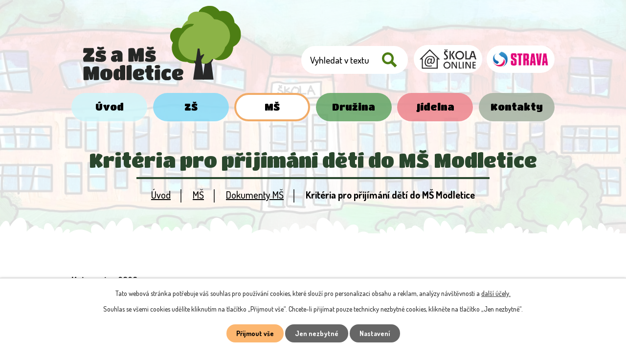

--- FILE ---
content_type: text/html; charset=utf-8
request_url: https://www.skolamodletice.cz/dokumenty-ms?action=detail&id=14
body_size: 9405
content:
<!DOCTYPE html>
<html lang="cs" data-lang-system="cs">
	<head>



		<!--[if IE]><meta http-equiv="X-UA-Compatible" content="IE=EDGE"><![endif]-->
			<meta name="viewport" content="width=device-width, initial-scale=1, user-scalable=yes">
			<meta http-equiv="content-type" content="text/html; charset=utf-8" />
			<meta name="robots" content="index,follow" />
			<meta name="author" content="Antee s.r.o." />
			<meta name="description" content="Naše dvoutřídní MŠ má kapacitu 48 dětí. Provoz ZŠ Modletice byl zahájen 1.9.2022 kdy začala výuka prvního ročníku, časem vznikne 5 ročníků 1. stupně." />
			<meta name="keywords" content="mateřská škola, školka" />
			<meta name="viewport" content="width=device-width, initial-scale=1, user-scalable=yes" />
<title>Kritéria pro přijímání dětí do MŠ Modletice | ZŠ a MŠ Modletice, okr. Praha-východ</title>

		<link rel="stylesheet" type="text/css" href="https://cdn.antee.cz/jqueryui/1.8.20/css/smoothness/jquery-ui-1.8.20.custom.css?v=2" integrity="sha384-969tZdZyQm28oZBJc3HnOkX55bRgehf7P93uV7yHLjvpg/EMn7cdRjNDiJ3kYzs4" crossorigin="anonymous" />
		<link rel="stylesheet" type="text/css" href="/style.php?nid=R1ZBQw==&amp;ver=1768399196" />
		<link rel="stylesheet" type="text/css" href="/css/libs.css?ver=1768399900" />
		<link rel="stylesheet" type="text/css" href="https://cdn.antee.cz/genericons/genericons/genericons.css?v=2" integrity="sha384-DVVni0eBddR2RAn0f3ykZjyh97AUIRF+05QPwYfLtPTLQu3B+ocaZm/JigaX0VKc" crossorigin="anonymous" />

		<script src="/js/jquery/jquery-3.0.0.min.js" ></script>
		<script src="/js/jquery/jquery-migrate-3.1.0.min.js" ></script>
		<script src="/js/jquery/jquery-ui.min.js" ></script>
		<script src="/js/jquery/jquery.ui.touch-punch.min.js" ></script>
		<script src="/js/libs.min.js?ver=1768399900" ></script>
		<script src="/js/ipo.min.js?ver=1768399889" ></script>
			<script src="/js/locales/cs.js?ver=1768399196" ></script>

			<script src='https://www.google.com/recaptcha/api.js?hl=cs&render=explicit' ></script>

		<link href="/aktuality-ms?action=atom" type="application/atom+xml" rel="alternate" title="Aktuality MŠ">
		<link href="/berusky?action=atom" type="application/atom+xml" rel="alternate" title="Berušky">
		<link href="/vcelicky?action=atom" type="application/atom+xml" rel="alternate" title="Včeličky">
		<link href="/spolecne-akce?action=atom" type="application/atom+xml" rel="alternate" title="Společné akce">
		<link href="/dokumenty-zs?action=atom" type="application/atom+xml" rel="alternate" title="Dokumenty ZŠ">
		<link href="/jidelnicek-zs?action=atom" type="application/atom+xml" rel="alternate" title="Jídelníček ZŠ">
		<link href="/jidelnicek-ms?action=atom" type="application/atom+xml" rel="alternate" title="Jídelníček MŠ">
		<link href="/dokumenty-jidelny?action=atom" type="application/atom+xml" rel="alternate" title="Dokumenty jídelny">
		<link href="/aktuality-zs?action=atom" type="application/atom+xml" rel="alternate" title="Aktuality ZŠ">
		<link href="/dokumenty-ms?action=atom" type="application/atom+xml" rel="alternate" title="Dokumenty MŠ">
		<link href="/akce?action=atom" type="application/atom+xml" rel="alternate" title="Akce">
<link rel="preconnect" href="https://fonts.googleapis.com">
<link rel="preconnect" href="https://fonts.gstatic.com" crossorigin>
<link href="https://fonts.googleapis.com/css2?family=Dosis:wght@500..700&amp;family=Titan+One&amp;display=fallback" rel="stylesheet">
<link href="/image.php?nid=8294&amp;oid=9305018&amp;width=32" rel="icon" type="image/png">
<link rel="shortcut icon" href="/image.php?nid=8294&amp;oid=9305018&amp;width=32">
<script>
ipo.api.live("body", function(el){
//přesun patičky
$(el).find("#ipocopyright").insertAfter("#ipocontainer");
//přidání třídy action-button
$(el).find(".backlink").addClass("action-button");
//přesun vyhledávání
$(el).find(".elasticSearchForm").appendTo(".header-fulltext");
});
//funkce pro zobrazování a skrývání vyhledávání
ipo.api.live(".header-fulltext > a", function(el){
var ikonaLupa = $(el).find(".ikona-lupa");
$(el).click(function(e) {
e.preventDefault();
$(this).toggleClass("search-active");
if($(this).hasClass("search-active")) {
$(ikonaLupa).text('X');
$(ikonaLupa).attr("title","Zavřít vyhledávání");
} else {
$(this).removeClass("search-active");
$(ikonaLupa).attr("title","Otevřít vyhledávání");
$(".elasticSearchForm input[type=text]").val("");
}
$(".elasticSearchForm").animate({height: "toggle"});
$(".elasticSearchForm input[type=text]").focus();
});
});
//posun h1
ipo.api.live('h1', function(el) {
if(( !document.getElementById('page9271785') ) && ($("#system-menu").length != 1 && !$(".error").length ))
{
if ($(window).width() >= 1025)
{
$(el).wrap("<div class='wrapper-h1 layout-container' />");
$(".wrapper-h1").insertBefore("#iponavigation p");
}
}
});
//zjištění počet položek submenu
ipo.api.live('#ipotopmenuwrapper ul.topmenulevel2', function(el) {
$(el).find("> li").each(function( index, es ) {
if(index == 9)
{
$(el).addClass("two-column");
}
});
});
//označení položek, které mají submenu
ipo.api.live('#ipotopmenu ul.topmenulevel1 li.topmenuitem1', function(el) {
var submenu = $(el).find("ul.topmenulevel2");
if ($(window).width() <= 1024){
if (submenu.length) {
$(el).addClass("hasSubmenu");
$(el).find("> a").after("<span class='open-submenu' />");
}
}
});
//wrapnutí spanu do poležek první úrovně
ipo.api.live('#ipotopmenu ul.topmenulevel1 li.topmenuitem1 > a', function(el) {
if ($(window).width() <= 1024) {
$(el).wrapInner("<span>");
}
});
//rozbaleni menu
$(function() {
if ($(window).width() <= 1024) {
$(".topmenulevel1 > li.hasSubmenu .open-submenu").click(function(e) {
$(this).toggleClass("see-more");
if($(this).hasClass("see-more")) {
$("ul.topmenulevel2").css("display","none");
$(this).next("ul.topmenulevel2").css("display","block");
$(".topmenulevel1 > li > a").removeClass("see-more");
$(this).addClass("see-more");
} else {
$(this).removeClass("see-more");
$(this).next("ul.topmenulevel2").css("display","none");
}
});
}
});
//google translate
$.getScript('//translate.google.com/translate_a/element.js?cb=googleTranslateElementInit');
function googleTranslateElementInit() {
new google.translate.TranslateElement({
pageLanguage: 'cs',
includedLanguages: 'cs,en,uk',
gaTrack: true,
layout: google.translate.TranslateElement.InlineLayout.SIMPLE
}, 'google_translate_element');
}
</script>

<link rel="preload" href="/image.php?nid=8294&amp;oid=9305029&amp;width=323" as="image">
	</head>

	<body id="page9364598" class="subpage9364598 subpage9271788"
			
			data-nid="8294"
			data-lid="CZ"
			data-oid="9364598"
			data-layout-pagewidth="1024"
			
			data-slideshow-timer="3"
			
						
				
				data-layout="responsive" data-viewport_width_responsive="1024"
			>



							<div id="snippet-cookiesConfirmation-euCookiesSnp">			<div id="cookieChoiceInfo" class="cookie-choices-info template_1">
					<p>Tato webová stránka potřebuje váš souhlas pro používání cookies, které slouží pro personalizaci obsahu a reklam, analýzy návštěvnosti a 
						<a class="cookie-button more" href="https://navody.antee.cz/cookies" target="_blank">další účely.</a>
					</p>
					<p>
						Souhlas se všemi cookies udělíte kliknutím na tlačítko „Přijmout vše“. Chcete-li přijímat pouze technicky nezbytné cookies, klikněte na tlačítko „Jen nezbytné“.
					</p>
				<div class="buttons">
					<a class="cookie-button action-button ajax" id="cookieChoiceButton" rel=”nofollow” href="/dokumenty-ms?id=14&amp;action=detail&amp;do=cookiesConfirmation-acceptAll">Přijmout vše</a>
					<a class="cookie-button cookie-button--settings action-button ajax" rel=”nofollow” href="/dokumenty-ms?id=14&amp;action=detail&amp;do=cookiesConfirmation-onlyNecessary">Jen nezbytné</a>
					<a class="cookie-button cookie-button--settings action-button ajax" rel=”nofollow” href="/dokumenty-ms?id=14&amp;action=detail&amp;do=cookiesConfirmation-openSettings">Nastavení</a>
				</div>
			</div>
</div>				<div id="ipocontainer">

			<div class="menu-toggler">

				<span>Menu</span>
				<span class="genericon genericon-menu"></span>
			</div>

			<span id="back-to-top">

				<i class="fa fa-angle-up"></i>
			</span>

			<div id="ipoheader">

				<div class="header-inner__container">
	<div class="row header-inner flex-container layout-container">
		<div class="logo">
			<a title="Mateřská škola Modletice, okres Praha - východ Říčany příspěvková organizace" href="/" class="header-logo">
				<img src="/image.php?nid=8294&amp;oid=9305029&amp;width=323" width="323" height="153" alt="Mateřská škola Modletice, okres Praha - východ Říčany příspěvková organizace">
			</a>
		</div>
		<div class="header-translate">
			<div id="google_translate_element"></div>
		</div>
		<div class="header-loga flex-container">
			<a href="https://www.skolaonline.cz/Aktuality.aspx" target="_blank" rel="noopener noreferrer">
				<img src="/image.php?nid=8294&amp;oid=9305035&amp;width=140" width="140" height="57" alt="Škola on-line">
			</a>
			<a href="https://aplikace.strava.cz/auth/prihlaseni-jidelna?Zarizeni=5349" target="_blank" rel="noopener noreferrer">
				<img src="/image.php?nid=8294&amp;oid=9305036&amp;width=115" width="115" height="32" alt="Strava">
			</a>
		</div>
		<div class="header-fulltext">
			<a href="#"><span title="Otevřít vyhledávání" class="ikona-lupa">Ikona</span></a>
		</div>
	</div>
</div>			</div>

			<div id="ipotopmenuwrapper">

				<div id="ipotopmenu">
<h4 class="hiddenMenu">Horní menu</h4>
<ul class="topmenulevel1"><li class="topmenuitem1 noborder" id="ipomenu9271785"><a href="/">Úvod</a><ul class="topmenulevel2"><li class="topmenuitem2" id="ipomenu12576206"><a href="/vize-skoly">Vize školy</a></li><li class="topmenuitem2" id="ipomenu8019214"><a href="/spolecne-akce">Společné akce</a></li></ul></li><li class="topmenuitem1" id="ipomenu9271787"><a href="/zs">ZŠ</a><ul class="topmenulevel2"><li class="topmenuitem2" id="ipomenu9299780"><a href="/aktuality-zs">Aktuality ZŠ</a></li><li class="topmenuitem2" id="ipomenu9271791"><a href="/dokumenty-zs">Dokumenty ZŠ</a></li><li class="topmenuitem2" id="ipomenu9271790"><a href="/projekty">Projekty</a></li><li class="topmenuitem2" id="ipomenu9398446"><a href="/zapis-zs">Zápis ZŠ</a></li><li class="topmenuitem2" id="ipomenu8102868"><a href="/povinne-zverejnovane-informace">Povinně zveřejňované informace</a></li><li class="topmenuitem2" id="ipomenu9485313"><a href="/harmonogram-skolniho-roku">Harmonogram školního roku</a></li><li class="topmenuitem2" id="ipomenu10328567"><a href="/fotogalerie-zs">Fotogalerie</a></li></ul></li><li class="topmenuitem1 active" id="ipomenu9271788"><a href="/ms">MŠ</a><ul class="topmenulevel2"><li class="topmenuitem2" id="ipomenu5211702"><a href="/aktuality-ms">Aktuality MŠ</a></li><li class="topmenuitem2" id="ipomenu8019210"><a href="/berusky">Berušky</a></li><li class="topmenuitem2" id="ipomenu8019212"><a href="/vcelicky">Včeličky</a></li><li class="topmenuitem2" id="ipomenu10868717"><a href="/zs-projekty">Projekty</a></li><li class="topmenuitem2" id="ipomenu9413678"><a href="/akce">Akce</a></li><li class="topmenuitem2" id="ipomenu9789378"><a href="/zapis-ms">Zápis MŠ</a></li><li class="topmenuitem2" id="ipomenu1599069"><a href="/informace-pro-rodice">Informace pro rodiče</a></li><li class="topmenuitem2" id="ipomenu7750590"><a href="/virtualni-prohlidka">Virtuální prohlídka</a></li><li class="topmenuitem2 active" id="ipomenu9364598"><a href="/dokumenty-ms">Dokumenty MŠ</a></li></ul></li><li class="topmenuitem1" id="ipomenu9271792"><a href="/druzina">Družina</a><ul class="topmenulevel2"><li class="topmenuitem2" id="ipomenu9271794"><a href="/zamestnanci-druziny">Zaměstnanci</a></li></ul></li><li class="topmenuitem1" id="ipomenu9271795"><a href="/jidelna">Jídelna</a><ul class="topmenulevel2"><li class="topmenuitem2" id="ipomenu9271796"><a href="/jidelnicek-zs">Jídelníček ZŠ</a></li><li class="topmenuitem2" id="ipomenu9271797"><a href="/jidelnicek-ms">Jídelníček MŠ</a></li><li class="topmenuitem2" id="ipomenu9271798"><a href="/dokumenty-jidelny">Dokumenty jídelny</a></li></ul></li><li class="topmenuitem1" id="ipomenu9271786"><a href="/kontakty">Kontakty</a></li></ul>
					<div class="cleartop"></div>
				</div>
			</div>
			<div id="ipomain">
				<div class="elasticSearchForm elasticSearch-container" id="elasticSearch-form-9305566" >
	<h4 class="newsheader">Fulltextové vyhledávání</h4>
	<div class="newsbody">
<form action="/dokumenty-ms?id=14&amp;action=detail&amp;do=mainSection-elasticSearchForm-9305566-form-submit" method="post" id="frm-mainSection-elasticSearchForm-9305566-form">
<label hidden="" for="frmform-q">Fulltextové vyhledávání</label><input type="text" placeholder="Vyhledat v textu" autocomplete="off" name="q" id="frmform-q" value=""> 			<input type="submit" value="Hledat" class="action-button">
			<div class="elasticSearch-autocomplete"></div>
</form>
	</div>
</div>

<script >

	app.index.requireElasticSearchAutocomplete('frmform-q', "\/fulltextove-vyhledavani?do=autocomplete");
</script>
<div class="data-aggregator-calendar" id="data-aggregator-calendar-9299777">
	<h4 class="newsheader">Kalendář akcí</h4>
	<div class="newsbody">
<div id="snippet-mainSection-dataAggregatorCalendar-9299777-cal"><div class="blog-cal ui-datepicker-inline ui-datepicker ui-widget ui-widget-content ui-helper-clearfix ui-corner-all">
	<div class="ui-datepicker-header ui-widget-header ui-helper-clearfix ui-corner-all">
		<a class="ui-datepicker-prev ui-corner-all ajax" href="/dokumenty-ms?mainSection-dataAggregatorCalendar-9299777-date=202512&amp;id=14&amp;action=detail&amp;do=mainSection-dataAggregatorCalendar-9299777-reload" title="Předchozí měsíc">
			<span class="ui-icon ui-icon-circle-triangle-w">Předchozí</span>
		</a>
		<a class="ui-datepicker-next ui-corner-all ajax" href="/dokumenty-ms?mainSection-dataAggregatorCalendar-9299777-date=202602&amp;id=14&amp;action=detail&amp;do=mainSection-dataAggregatorCalendar-9299777-reload" title="Následující měsíc">
			<span class="ui-icon ui-icon-circle-triangle-e">Následující</span>
		</a>
		<div class="ui-datepicker-title">Leden 2026</div>
	</div>
	<table class="ui-datepicker-calendar">
		<thead>
			<tr>
				<th title="Pondělí">P</th>
				<th title="Úterý">Ú</th>
				<th title="Středa">S</th>
				<th title="Čtvrtek">Č</th>
				<th title="Pátek">P</th>
				<th title="Sobota">S</th>
				<th title="Neděle">N</th>
			</tr>

		</thead>
		<tbody>
			<tr>

				<td>

					<a data-tooltip-content="#tooltip-content-calendar-20251229-9299777" class="tooltip ui-state-default ui-datepicker-other-month" href="/kalendar-akci?date=2025-12-29" title="ZŠ Modletice pomáhá,Vánoční prázdniny">29</a>
					<div class="tooltip-wrapper">
						<div id="tooltip-content-calendar-20251229-9299777">
							<div>ZŠ Modletice pomáhá</div>
							<div>Vánoční prázdniny</div>
						</div>
					</div>
				</td>
				<td>

					<a data-tooltip-content="#tooltip-content-calendar-20251230-9299777" class="tooltip ui-state-default ui-datepicker-other-month" href="/kalendar-akci?date=2025-12-30" title="ZŠ Modletice pomáhá,Vánoční prázdniny">30</a>
					<div class="tooltip-wrapper">
						<div id="tooltip-content-calendar-20251230-9299777">
							<div>ZŠ Modletice pomáhá</div>
							<div>Vánoční prázdniny</div>
						</div>
					</div>
				</td>
				<td>

					<a data-tooltip-content="#tooltip-content-calendar-20251231-9299777" class="tooltip ui-state-default ui-datepicker-other-month" href="/kalendar-akci?date=2025-12-31" title="ZŠ Modletice pomáhá,Vánoční prázdniny">31</a>
					<div class="tooltip-wrapper">
						<div id="tooltip-content-calendar-20251231-9299777">
							<div>ZŠ Modletice pomáhá</div>
							<div>Vánoční prázdniny</div>
						</div>
					</div>
				</td>
				<td>

					<a data-tooltip-content="#tooltip-content-calendar-20260101-9299777" class="tooltip ui-state-default day-off holiday" href="/aktuality-zs/vanocni-prazdniny" title="Vánoční prázdniny">1</a>
					<div class="tooltip-wrapper">
						<div id="tooltip-content-calendar-20260101-9299777">
							<div>Vánoční prázdniny</div>
						</div>
					</div>
				</td>
				<td>

					<a data-tooltip-content="#tooltip-content-calendar-20260102-9299777" class="tooltip ui-state-default" href="/aktuality-zs/vanocni-prazdniny" title="Vánoční prázdniny">2</a>
					<div class="tooltip-wrapper">
						<div id="tooltip-content-calendar-20260102-9299777">
							<div>Vánoční prázdniny</div>
						</div>
					</div>
				</td>
				<td>

						<span class="tooltip ui-state-default saturday day-off">3</span>
				</td>
				<td>

						<span class="tooltip ui-state-default sunday day-off">4</span>
				</td>
			</tr>
			<tr>

				<td>

						<span class="tooltip ui-state-default">5</span>
				</td>
				<td>

						<span class="tooltip ui-state-default">6</span>
				</td>
				<td>

					<a data-tooltip-content="#tooltip-content-calendar-20260107-9299777" class="tooltip ui-state-default" href="/aktuality-zs/ochrana-zdravi-a-cloveka-pri-mimoradnych-udalostech" title="Ochrana zdraví a člověka při mimořádných událostech">7</a>
					<div class="tooltip-wrapper">
						<div id="tooltip-content-calendar-20260107-9299777">
							<div>Ochrana zdraví a člověka při mimořádných událostech</div>
						</div>
					</div>
				</td>
				<td>

						<span class="tooltip ui-state-default">8</span>
				</td>
				<td>

						<span class="tooltip ui-state-default">9</span>
				</td>
				<td>

						<span class="tooltip ui-state-default saturday day-off">10</span>
				</td>
				<td>

						<span class="tooltip ui-state-default sunday day-off">11</span>
				</td>
			</tr>
			<tr>

				<td>

						<span class="tooltip ui-state-default">12</span>
				</td>
				<td>

					<a data-tooltip-content="#tooltip-content-calendar-20260113-9299777" class="tooltip ui-state-default" href="/kalendar-akci?date=2026-01-13" title="Protidrogová prevence pro rodiče - diskuze v Říčanech,Kyberbezpečnost a AI">13</a>
					<div class="tooltip-wrapper">
						<div id="tooltip-content-calendar-20260113-9299777">
							<div>Protidrogová prevence pro rodiče - diskuze v Říčanech</div>
							<div>Kyberbezpečnost a AI</div>
						</div>
					</div>
				</td>
				<td>

					<a data-tooltip-content="#tooltip-content-calendar-20260114-9299777" class="tooltip ui-state-default" href="/aktuality-zs/tridni-schuzky-1-3rocniku" title="Třídní schůzky 1.-3.ročníku">14</a>
					<div class="tooltip-wrapper">
						<div id="tooltip-content-calendar-20260114-9299777">
							<div>Třídní schůzky 1.-3.ročníku</div>
						</div>
					</div>
				</td>
				<td>

						<span class="tooltip ui-state-default">15</span>
				</td>
				<td>

						<span class="tooltip ui-state-default">16</span>
				</td>
				<td>

						<span class="tooltip ui-state-default saturday day-off">17</span>
				</td>
				<td>

						<span class="tooltip ui-state-default sunday day-off">18</span>
				</td>
			</tr>
			<tr>

				<td>

						<span class="tooltip ui-state-default ui-state-highlight ui-state-active">19</span>
				</td>
				<td>

						<span class="tooltip ui-state-default">20</span>
				</td>
				<td>

						<span class="tooltip ui-state-default">21</span>
				</td>
				<td>

						<span class="tooltip ui-state-default">22</span>
				</td>
				<td>

						<span class="tooltip ui-state-default">23</span>
				</td>
				<td>

						<span class="tooltip ui-state-default saturday day-off">24</span>
				</td>
				<td>

						<span class="tooltip ui-state-default sunday day-off">25</span>
				</td>
			</tr>
			<tr>

				<td>

						<span class="tooltip ui-state-default">26</span>
				</td>
				<td>

					<a data-tooltip-content="#tooltip-content-calendar-20260127-9299777" class="tooltip ui-state-default" href="/aktuality-zs/den-otevrenych-dveri-2026" title="Den otevřených dveří 2026">27</a>
					<div class="tooltip-wrapper">
						<div id="tooltip-content-calendar-20260127-9299777">
							<div>Den otevřených dveří 2026</div>
						</div>
					</div>
				</td>
				<td>

						<span class="tooltip ui-state-default">28</span>
				</td>
				<td>

						<span class="tooltip ui-state-default">29</span>
				</td>
				<td>

						<span class="tooltip ui-state-default">30</span>
				</td>
				<td>

						<span class="tooltip ui-state-default saturday day-off">31</span>
				</td>
				<td>

						<span class="tooltip ui-state-default sunday day-off ui-datepicker-other-month">1</span>
				</td>
			</tr>
		</tbody>
	</table>
</div>
</div>	</div>
</div>

				<div id="ipomainframe">
					<div id="ipopage">
<div id="iponavigation">
	<h5 class="hiddenMenu">Drobečková navigace</h5>
	<p>
			<a href="/">Úvod</a> <span class="separator">&gt;</span>
			<a href="/ms">MŠ</a> <span class="separator">&gt;</span>
			<a href="/dokumenty-ms">Dokumenty MŠ</a> <span class="separator">&gt;</span>
			<span class="currentPage">Kritéria pro přijímání dětí do MŠ Modletice</span>
	</p>

</div>
						<div class="ipopagetext">
							<div class="noticeBoard view-detail content">
								
								<h1>Kritéria pro přijímání dětí do MŠ Modletice</h1>

<div id="snippet--flash"></div>
								
																	<hr class="cleaner">

		<div class="tags table-row auto type-tags">
		<a class="box-by-content" href="/dokumenty-ms?id=14&amp;action=detail&amp;do=tagsRenderer-clearFilter" title="Ukázat vše">Kategorie:</a>
		<ul>

			<li><a href="/dokumenty-ms?tagsRenderer-tag=2023&amp;id=14&amp;action=detail&amp;do=tagsRenderer-filterTag" title="Filtrovat podle 2023">2023</a></li>
		</ul>
	</div>
	<hr class="cleaner">
<div class="notice">
		<div class="dates table-row">
		<span>Vyvěšeno:</span>
25. 1. 2023	</div>
			<div class="dates table-row">
		<span>Sejmuto:</span>
	</div>
			<div class="paragraph description clearfix"></div>
</div>
<h3>Přílohy:</h3>
<div id="snippet-filesRenderer-files"><div class="files-editor">
	<ul class="files">
		<li>
			<span class="file-type file-type-pdf"></span>
			<a href="/dokumenty-ms?filesRenderer-objectId=9653941&amp;id=14&amp;action=detail&amp;do=filesRenderer-download" target="_blank">Kritéria pro přijímání dětí k předškolnímu vzdělávání.pdf [0,11 MB]</a>
			<span class="file-download-counter">

				Staženo: 187x
			</span>
		</li>
	</ul>

</div>
</div><hr class="cleaner">
<div id="snippet--uploader"></div><a class='backlink' href='/dokumenty-ms'>Zpět na přehled</a>
<div class="last-updated">Naposledy změněno: 27. 01. 2023 6:42</div>
															</div>
						</div>
					</div>


					

					

					<div class="hrclear"></div>
					<div id="ipocopyright">
<div class="copyright">
	<div class="row copyright__inner flex-container layout-container">
	<div class="copy-info">
		<h2>Základní škola a mateřská škola Modletice, <span>příspěvková organizace</span></h2>
		<div class="copy-info__wrapper flex-container">
			<div class="copy-adresa">
				<h3>Adresa</h3>
				<p>
					Modletice 19,<br>
					Modletice 251 01
				</p>
			</div>
			<div class="copy-kontakt flex-container">
				<p>
					<a href="tel:+420323637207">
						<svg xmlns="http://www.w3.org/2000/svg" width="23" height="23" viewbox="0 0 23 23"><path d="m22.3 16.3-5-2.2a1 1 0 0 0-1.2.3l-2.3 2.7a16.7 16.7 0 0 1-8-8L8.7 7a1 1 0 0 0 .3-1.2L6.7.7A1 1 0 0 0 5.5 0L.8 1.1a1 1 0 0 0-.8 1A20.8 20.8 0 0 0 20.8 23a1 1 0 0 0 1.1-.8l1-4.7a1 1 0 0 0-.6-1.2Z" fill="#fff"></path></svg>
						<span>+420 323 637 207</span>
					</a>
				</p>
				<p>
					<a href="mailto:info@skolamodletice.cz">
						<svg xmlns="http://www.w3.org/2000/svg" width="23" height="15.9" viewbox="0 0 23 15.9"><g data-name="Icon ionic-ios-mail" fill="#fff"><path data-name="Path 1" d="m26.2 10.3-6 6.1a.1.1 0 0 0 0 .2l4.2 4.4a.7.7 0 0 1 0 1 .7.7 0 0 1-1 0l-4.2-4.4a.1.1 0 0 0-.1 0l-1 1a4.5 4.5 0 0 1-3.2 1.4 4.5 4.5 0 0 1-3.2-1.4l-1-1a.1.1 0 0 0-.2 0L6.4 22a.7.7 0 0 1-1 0 .7.7 0 0 1 0-1l4.1-4.4a.1.1 0 0 0 0-.2l-6-6a.1.1 0 0 0-.1 0v12.2A1.8 1.8 0 0 0 5 24.3h19.5a1.8 1.8 0 0 0 1.8-1.8v-12a.1.1 0 0 0-.2-.2Z" transform="translate(-3.4 -7.9) translate(0 -.5)"></path><path data-name="Path 2" d="M15 18a3 3 0 0 0 2.2-1L26 8.4a1.7 1.7 0 0 0-1.1-.4H5.3a1.7 1.7 0 0 0-1 .4l8.6 8.8a3 3 0 0 0 2.2.9Z" transform="translate(-3.4 -7.9) translate(-.2)"></path></g></svg>
						<span>info@skolamodletice.cz</span>
					</a>
				</p>
			</div>
		</div>
	</div>
	<div class="copy-mapa">
		<a title="Zobrazit na mapě" href="https://goo.gl/maps/5s7S7dVFJ7L3aFGi6" target="_blank" rel="noopener noreferrer">
			<span class="action-button">Tady nás najdete</span>
			<svg xmlns="http://www.w3.org/2000/svg" width="206.4" height="214.8" viewbox="0 0 206.4 214.8"><defs><clippath id="a"><path data-name="Rectangle 203" fill="none" d="M0 0H206.4V214.8H0z"></path></clippath><clippath id="b"><path data-name="Rectangle 199" fill="none" d="M0 0H123.1V158H0z"></path></clippath><clippath id="c"><path data-name="Rectangle 200" fill="none" d="M0 0H84.5V115.3H0z"></path></clippath><clippath id="d"><path data-name="Rectangle 201" fill="none" d="M0 0H13.4V3.9H0z"></path></clippath></defs><g data-name="Group 1103" clip-path="url(#a)"><g data-name="Group 1102"><g data-name="Group 1101" clip-path="url(#a)"><path data-name="Path 294" d="M34.2 102.3a42.3 42.3 0 0 1-9.5-29A40.5 40.5 0 0 1 38.4 46a38.3 38.3 0 0 1 5.1-3.8 22 22 0 0 1 0-3c1.1-14 13-22.5 26.3-22.5a19.3 19.3 0 0 1 4.7.6 37.4 37.4 0 0 1 7-8.2c7.9-7 17.1-9.2 27.4-9.2 11.4 0 21.2 6.5 27.4 15.6a51.5 51.5 0 0 1 10.6-1c18.4 0 32.6 17.9 33 35.2l1.4.7v-.3a47.3 47.3 0 0 1 7.5 7 39.6 39.6 0 0 1-3.5 55.7c-3 2.2-5.6 3.9-8.4 5.6l-.1.1-.8.5-.2.1-.1 3.3a38.9 38.9 0 0 1-13 26A40.6 40.6 0 0 1 134 158a31.2 31.2 0 0 1-14.7-3.7 42 42 0 0 1-21.3 4.9 30.3 30.3 0 0 1-17.2-5.5 44.5 44.5 0 0 1-17.9 3.2c-19.9 0-35-20.6-33.6-39.2a36.5 36.5 0 0 1 4.8-15.4" transform="translate(7.8)" fill="#8cb347"></path><path data-name="Path 295" d="M143.4 38.1Z" transform="translate(45.6 12.1)" fill="#8cb347"></path><g data-name="Group 1094" style="mix-blend-mode:multiply;isolation:isolate"><g data-name="Group 1093"><g data-name="Group 1092" clip-path="url(#b)" fill="#8cb347" transform="translate(83.3)"><path data-name="Path 296" d="m64.8 17.8-1.6-2A37.2 37.2 0 0 1 69 9.2C77 2.2 86.3 0 96.6 0c11.3 0 21.2 6.5 27.4 15.6a51.6 51.6 0 0 1 10.6-1c18.4 0 32.6 17.9 33 35.2l1.3.7v-.3a47.3 47.3 0 0 1 7.6 7 39.6 39.6 0 0 1-3.6 55.7c-2.9 2.2-5.5 3.9-8.3 5.6l-.2.1-.7.5-.3.1v3.3a38.9 38.9 0 0 1-13 26 40.6 40.6 0 0 1-28.5 9.5 31 31 0 0 1-13.6-3.2 48.6 48.6 0 0 0 32-34.9 47.5 47.5 0 0 0 14-33.5 48 48 0 0 0-46.2-47.6 48 48 0 0 0-39.5-21.2c-1.3 0-2.5 0-3.8.2" transform="translate(-63.2)"></path><path data-name="Path 297" d="M143.4 38.1Z" transform="translate(-37.7 12.1)"></path></g></g></g><path data-name="Path 298" d="M72 187.2 85 86.9h5.3l13.1 100.3Z" transform="translate(22.9 27.6)" fill="#282828"></path><path data-name="Path 299" d="M82 121.8 70.2 102l1.5-1.6 19.7 12Z" transform="translate(22.3 32)" fill="#282828"></path><path data-name="Path 300" d="m79.2 129.2 19.6-11.9 1.6 1.6-11.9 19.6Z" transform="translate(25.2 37.3)" fill="#282828"></path><path data-name="Path 301" d="M149.6 111a28.8 28.8 0 0 0-6-15.4 29.3 29.3 0 0 0-7.3-34.4L130 57a29.5 29.5 0 0 0-11.7-3 24.4 24.4 0 0 0-21.8-12 19.3 19.3 0 0 0-13 5.4l-6.1-4.1a36.9 36.9 0 0 0-19.1-3.7l-9.3 2a36.8 36.8 0 0 0-15.4 10.3l-.6.7a32.6 32.6 0 0 0-10-1.4C9.4 51.2-1 65.2 0 78a25 25 0 0 0 8 16.4 40.5 40.5 0 0 0 10.8 46l8.7 5.9a40.9 40.9 0 0 0 21.2 4l.9-.1a27.3 27.3 0 0 0 16.5 4.6 20.9 20.9 0 0 0 12.7-4.5l7 .4a25.6 25.6 0 0 0 16.4 5c8.7 0 16-6.2 19.6-13.9h1.4c15.7 0 27.5-16 26.4-30.7" transform="translate(0 12.5)" fill="#8cb347"></path><g data-name="Group 1097" style="mix-blend-mode:multiply;isolation:isolate"><g data-name="Group 1096"><g data-name="Group 1095" clip-path="url(#c)" transform="translate(0 52)"><path data-name="Path 302" d="M71.4 146a47.7 47.7 0 0 1-47.2-47.2 47.1 47.1 0 0 1 14.7-34A48 48 0 0 1 65 46a46.2 46.2 0 0 1 4.5-5.7 37.1 37.1 0 0 0-11.2-.8l-9.2 2a36.8 36.8 0 0 0-15.4 10.3l-.6.7a32.6 32.6 0 0 0-10-1.4C9.4 51.2-1 65.2 0 78a25 25 0 0 0 8 16.4 40.5 40.5 0 0 0 10.8 46l8.7 5.9a40.9 40.9 0 0 0 21.2 4l.9-.1a27.3 27.3 0 0 0 16.5 4.6 20.9 20.9 0 0 0 12.7-4.5l5.7.4a47.7 47.7 0 0 1-8.8-4.9 46 46 0 0 1-4.3.2" transform="translate(0 -39.5)" fill="#8cb347"></path></g></g></g><g data-name="Group 1100" style="mix-blend-mode:multiply;isolation:isolate"><g data-name="Group 1099"><g data-name="Group 1098" clip-path="url(#d)" transform="translate(87.1 164.2)"><path data-name="Path 303" d="M79.4 127.2a46.2 46.2 0 0 1-13.3-2.6 25.3 25.3 0 0 0 13.4 4v-1.4" transform="translate(-66.1 -124.6)" fill="#8cb347"></path></g></g></g><path data-name="Path 304" d="M51 184.9 64 94.2h5.3l13.2 90.7Z" transform="translate(16.2 30)" fill="#282828"></path><path data-name="Path 305" d="m60.5 116.9 18.1-10.4 1.6 1.5-10.4 18.2Z" transform="translate(19.2 33.8)" fill="#282828"></path><path data-name="Path 306" d="m63 141.3-10.4-18.1 1.6-1.6L72.3 132Z" transform="translate(16.7 38.7)" fill="#282828"></path></g></g></g></svg>
		</a>
	</div>
</div>

<div class="row antee">
	<div class="layout-container">
		© 2026 Základní škola a mateřská škola Modletice, příspěvková organizace, <a href="mailto:skolka.modletice@cbox.cz">Kontaktovat webmastera</a>, <span id="links"><a href="/prohlaseni-o-pristupnosti">Prohlášení o přístupnosti</a>, <a href="/mapa-stranek">Mapa stránek</a></span><br>ANTEE s.r.o. - <a href="https://www.antee.cz" rel="nofollow">Tvorba webových stránek</a>, Redakční systém IPO
	</div>
</div>
</div>
					</div>
					<div id="ipostatistics">
					</div>

					<div id="ipofooter">
						
					</div>
				</div>
			</div>
		</div>
	</body>
</html>


--- FILE ---
content_type: text/css;charset=utf-8
request_url: https://www.skolamodletice.cz/style.php?nid=R1ZBQw==&ver=1768399196
body_size: 40952
content:
/**
 * User defined IPO styles.
 */

/*** Default IPO styles *******************************************************/
html, body {
	font-family: 'Trebuchet MS', Helvetica, sans-serif;
	font-size: 12px;
	color: #000000;
	margin: 0;
	padding: 0;
	text-align: center;
	-ms-text-size-adjust: 100%;
	-webkit-text-size-adjust: 100%;
	text-size-adjust: 100%;
	background-color: transparent; background-image: none;
}
.top {
	padding: 5px 20px 0 20px;
	font-size: 2.6em;
	font-weight:bold;
	font-style: italic;
	display: block;
	text-decoration: none;
	min-height: 50px;
	-webkit-box-sizing: border-box;
	-moz-box-sizing: border-box;
	box-sizing: border-box;
	color: #000000;
}
.hiddenMenu {
	position:absolute;
	left:-1000px;
	top:auto;
	width:1px;
	height:1px;
	overflow:hidden;
}
.linkback, .linknext, .linkprev {
	font-size: 1.25em;
	display: inline-block;
}
.linknext, .linkprev {
	width: 33%;
	min-height: 1em;
	margin: 0 2%;
}
.linknext {
	float: right;
	text-align: right;
}
.linkprev {
	float: left;
	text-align: left;
}
.linkback {
	width: 26%;
	float: left;
}
.linknext a, .linkprev a, .linkback a {
	text-decoration: none;
	display: inline-block;
}
.linknext a:hover .linknext-chevron {
	right: -10px;
}
.linkprev a:hover .linkprev-chevron {
	left: -10px;
}
.linkback a:hover .linkback-chevron .fa-undo {
	-ms-transform: rotate(-45deg);
	-webkit-transform: rotate(-45deg);
	-moz-transform: rotate(-45deg);
	-o-transform: rotate(-45deg);
	transform: rotate(-45deg);
}
.linknext-title, .linkprev-title, .linknext-text, .linkprev-text, .linkback-text {
	display: inline-block;
}
.linknext-chevron, .linknext-title, .linknext-text, .linkback-text {
	float: right;
}
.linkback-chevron, .linkprev-chevron, .linkprev-text, .linkprev-title {
	float: left;
}
.linknext-text span:first-child, .linkprev-text span:first-child, .linkback-text span {
	text-decoration: underline;
}
.linknext a:hover > .linknext-text span:first-child, .linkprev a:hover > .linkprev-text span:first-child, .linkback:hover .linkback-text span {
	text-decoration: none;
}
.linknext > a > span:first-child {
	margin-left: 10px;
}
.linkprev > a > span:first-child {
	margin-right: 10px;
}
.linknext-chevron, .linkprev-chevron {
	font-size: 1.9em;
	display: inline-block;
	position: relative;
	line-height: 0.75em;
}
.linkback-chevron {
	display: inline-block;
	position: relative;
}
.linkprev-chevron .fa-angle-left,
.linknext-chevron .fa-angle-right{
	font-size: 1.1em;
	line-height: 1em;
}
.linknext-date {
	font-size: 0.65em;
	float: right;
	clear: right;
}
.linkprev-date {
	font-size: 0.65em;
	float: left;
	clear: left;
}
.linkback, .linkprev-title, .linknext-title {
	line-height: 1.2em;
}
.linkback .fa-undo {
	font-size: 1em;
	margin-left: -1.14em;
	transition: all 0.07s ease 0s;
	color: #000000;
}
.linkback a {
	vertical-align: top;
}
a.nolink {
	text-decoration: underline;
	cursor: default;
}
	color:  #000000;
}
#ipopage .blog .content-paginator {
	margin: 3em auto;
}
.copyright {
	padding: 0 15px;
	font-size: 0.75em;
	font-weight: normal;
}
#ipoheader a {
	text-decoration: none;
}
.iporighttext a:hover, .ipolefttext a:hover {
	text-decoration: none;
}
iframe {
	border: none;
}
a {
	word-wrap: break-word;
	-ms-hyphens: auto;
	hyphens: auto;
}
:focus {
	outline: 0;
}
body.using-keyboard :focus {
	outline: 2px solid currentColor;
}

/*** Mess ***/
.button {
	background-color: #ffffff;
	border: 1px solid #ffffff;
	width: 100px;
	font-weight: bold;
	color: #000000;
}
.button2 {
	background-color: #ffffff;
	border: 1px solid #ffffff;
	font-weight: bold;
	color: #000000;
}
.button3 {
	background-color: #ffffff;
	border: 1px solid #ffffff;
	color: #000000;
	font-size: 0.75em;
	font-weight: normal;
}
.item {
	color: #000000;
	background-color: #EEEEEE;
}
.tabtitle {
	color: #FFFFFF;
	background-color:
	#979797;
	font-weight: bold;
}
.tabtitleno {
	color: #FFFFFF;
	background-color: #979797;
	font-weight: bold;
}
.itemhand, .itemhand:link {
	color: #000000;
	background-color: #EEEEEE;
	text-decoration: none;
	cursor: pointer;
}
.itemhand td:hover, .itemhand:hover {
	color: #000000;
	background-color: #DCDCDC;
	text-decoration: none;
	cursor: pointer;
}
.itemhand td textarea:hover {
	cursor: pointer;
	background-color: #DCDCDC;
}
.itemvalue {
	color: #000000;
	background-color: #FFCFCF;
}
.hidden {
	display: none !important;
}
.noprint {
	display: block;
}
.printonly {
	display: none;
}
.component-container table {
	width: 100%;
	border: 0;
}
.spacer5 {
	height: 5px;
}
/*** Layout *******************************************************************/
#ipocontainer, #ipomain, #ipomainframe, #ipotopmenuwrapper, #ipofooter {
	width: 1024px;
}
#ipocontainer {
	position: relative;
	color: #000000;
	margin: 0 auto;
	padding: 0;
	text-align: left;
	background-color: transparent;
}
#ipoheader img, #ipoheader object, #ipofooter img {
	vertical-align: top;
}
#ipoheader {
	width: 100%;
	min-height: 50px;
	color: #000000;
	background-color: transparent;
	position: relative;
}
#ipomain {
	position: relative;
	background-color: transparent; background-image: none;
}
#ipoleftblock, #ipopage, #iporightblock {
	display: inline;
}
#ipopage {
	width: 1024px;
	margin-left: 0px;
	float: left;
	padding: 0;
	color: #000000;
	overflow: visible;
	position: relative;
}
#ipopage, #iporightblock, #ipoleftblock, .ipopagetext {
	min-height: 500px;
}
#iporightblock {
	width: 0px;
	float: left;
	padding: 0;
}
#ipoleftblock {
	width: 0px;
	margin-left: -1024px;
	float: left;
	padding: 0;
}
#ipoleftblockin {
	width: 0px;
	margin: 20px 0;
	padding: 0;
}
.ipopagetext {
	padding: 5px 0px 10px 0px;
}
/*** #iponavigation ***/
#iponavigation p {
	padding: 5px 0px 0px 0px;
	margin: 0px;
}
#iponavigation a {
	color: #000000;
}
#iponavigation a:visited {
	color: #000000;
}
#iponavigation a:hover {
	color: #000000;
	text-decoration: none;
}
/*** #ipocopyright & #ipofooter ***/
#ipocopyright {
	padding: 10px 0px 10px 0px;
	color: #000000;
	font-weight: normal;
	text-align: center;
	clear: both;
}
#ipocopyright a {
	color: #000000;
	text-decoration: underline;
}
#ipocopyright a:hover {
	color: #000000;
	text-decoration: none;
}
#ipofooter {
	clear: both;
	min-height: 10px;
	background-color: transparent;
	color: #000000;
}
/*** #ipomenu ***/
#ipomenu {
	margin: 0px 0px 20px 0px;
}
#ipomenu ul, #ipomenu ul li {
	width: 0px;
}
#ipomenu ul {
	margin: 0;
	padding: 0;
	list-style-type: none;
	float: left;
	background-color: transparent; background-image: none;
}
#ipomenu li {
	margin: 0;
	padding: 0;
	display: block;
	float: left;
	position: relative;
}
#ipomenu a {
	text-align: left;
	font-weight: bold;
	float: none;
	display: block;
	color: #000000;
}
#ipomenu li ul {
	visibility: hidden;
	position: absolute;
	z-index: 10;
}
#ipomenu li ul li {
	display: block;
	float: none;
	position: relative;
}
#ipomenu li ul li:hover {
	position: relative;
}
/* simulate child selector for IE */
#ipomenu li:hover ul,
#ipomenu li:hover li:hover ul,
#ipomenu li:hover li:hover li:hover ul,
#ipomenu li:hover li:hover li:hover li:hover ul,
#ipomenu li:hover li:hover li:hover li:hover li:hover ul {
	visibility: visible;
}
#ipomenu li:hover li ul,
#ipomenu li:hover li:hover li ul,
#ipomenu li:hover li:hover li:hover li ul,
#ipomenu li:hover li:hover li:hover li:hover li ul,
#ipomenu li:hover li:hover li:hover li:hover li:hover li ul {
	visibility: hidden;
}
#ipomenu ul li {
	margin: 0 0 1px 0;
	padding: 0;
}
#ipomenu ul li a {
	padding: 5px 5px;
	margin: 0;
	text-decoration: none;
	display: block;
	height: 100%;
	color: #000000;
	background-color: transparent; background-image: none;
}
#ipomenu ul li a:hover {
	color: #000000;
	background-color: transparent; background-image: none;
}
#ipomenu ul li a.nolink:hover {
	cursor: text;
	color: #000000;
	background-color: transparent;
}
#ipomenu ul li.submenu1 ul {
	width: 182px;
	left: 0px;
	margin: 0;
	padding: 0;
	top: 0;
	background-color: #ffffff;
	background-image: none;
	border-top: 1px solid #ffffff;
	border-bottom: 1px solid #ffffff;
}
#ipomenu ul li.submenu1 ul li {
	width: 180px;
	display: block;
	padding: 0;
	margin: 0 0 1px 0;
	border-left: 1px solid #ffffff;
	border-right: 1px solid #ffffff;
	float: left;
}
#ipomenu ul li.submenu1 ul li a {
	padding: 5px 5px;
	display: block;
	margin: 0px;
	color: #000000;
	background-color: #ffffff;
	font-weight: bold;
	text-align: left;
	background-image: none;
}
#ipomenu ul li.submenu1 ul li a:hover {
	color: #000000;
	background-color: #ffffff;
	background-image: none;
}
#ipomenu ul li.submenu1 ul li a.nolink:hover {
	cursor: text;
	color: #000000;
	background-color: #ffffff;
}
#ipomenu ul li.submenu2 ul, #ipomenu ul li.submenu3 ul, #ipomenu ul li.submenu4 ul, #ipomenu ul li.submenu5 ul {
	width: 180px;
	left: 180px;
	margin: 0;
	padding: 0;
	top: 0;
	background-color: #ffffff;
}
/*** #ipotopmenu ***/
#ipotopmenuwrapper {
	padding: 0;
	margin: 0;
	background-color: transparent; background-image: none;
}
#ipotopmenu {
	padding: 0;
	margin: 0;
}
#ipotopmenu a {
	text-decoration: none;
	color: #000000;
	display: block;
	text-align: left;
}
#ipotopmenu ul, #ipotopmenu li {
	list-style-type: none;
	margin: 0;
	padding: 0;
}
#ipotopmenu ul.topmenulevel1 li.topmenuitem1,
#ipotopmenu ul.topmenulevel1 li.noborder {
	height: 23px !important;
	line-height: 23px;
	float: left;
	position: relative;
	font-weight: bold;
	border-left: 1px solid #ffffff;
	z-index: 99;
}
#ipotopmenu ul.topmenulevel1 li.topmenuitem1 a,
#ipotopmenu ul.topmenulevel1 li.noborder a {
	padding: 0 5px;
	background-color: transparent; background-image: none;
}
#ipotopmenu ul.topmenulevel1 li.noborder {
	border: none;
}
#ipotopmenu ul.topmenulevel2,
#ipotopmenu ul.topmenulevel3,
#ipotopmenu ul.topmenulevel4,
#ipotopmenu ul.topmenulevel5,
#ipotopmenu ul.topmenulevel6 {
	top: 23px;
	width: 180px;
	padding: 0 5px;
	position: absolute;
	line-height: 100%;
	left: -1px;
	background: #ffffff;
	visibility: hidden;
	border: 1px solid #ffffff;
	border-top: none;
	z-index: 100;
}
#ipotopmenu ul.topmenulevel3, #ipotopmenu ul.topmenulevel4, #ipotopmenu ul.topmenulevel5, #ipotopmenu ul.topmenulevel6 {
	left: 190px;
	top: -1px;
}
#ipotopmenu ul.topmenulevel2 li.topmenuitem2,
#ipotopmenu ul.topmenulevel3 li.topmenuitem3,
#ipotopmenu ul.topmenulevel4 li.topmenuitem4,
#ipotopmenu ul.topmenulevel5 li.topmenuitem5,
#ipotopmenu ul.topmenulevel6 li.topmenuitem6 {
	margin: 1px -5px 0 -5px;
	font-weight: bold;
	text-align: left;
	padding: 0;
	background-color: #ffffff;
	line-height: 1.2em;
	position: relative;
}
#ipotopmenu ul.topmenulevel2 li.topmenuitem2 a,
#ipotopmenu ul.topmenulevel3 li.topmenuitem3 a,
#ipotopmenu ul.topmenulevel4 li.topmenuitem4 a,
#ipotopmenu ul.topmenulevel5 li.topmenuitem5 a,
#ipotopmenu ul.topmenulevel6 li.topmenuitem6 a {
	font-weight: bold;
	text-align: left;
	padding: 4px 2px 4px 5px;
	line-height: 1.2em;
	height: 100%;
	background-image: none;
}
#ipotopmenu ul.topmenulevel1 li.topmenuitem1 a:hover {
	color: #000000;
	background-color: transparent; background-image: none;
}
#ipotopmenu ul.topmenulevel2 li.topmenuitem2 a:hover,
#ipotopmenu ul.topmenulevel3 li.topmenuitem3 a:hover,
#ipotopmenu ul.topmenulevel4 li.topmenuitem4 a:hover,
#ipotopmenu ul.topmenulevel5 li.topmenuitem5 a:hover,
#ipotopmenu ul.topmenulevel6 li.topmenuitem6 a:hover {
	color: #000000;
	background-color: #ffffff;
	background-image: none;
}
#ipotopmenu ul.topmenulevel1 li.topmenuitem1 a.nolink:hover,
#ipotopmenu ul.topmenulevel2 li.topmenuitem2 a.nolink:hover,
#ipotopmenu ul.topmenulevel3 li.topmenuitem3 a.nolink:hover,
#ipotopmenu ul.topmenulevel4 li.topmenuitem4 a.nolink:hover,
#ipotopmenu ul.topmenulevel5 li.topmenuitem5 a.nolink:hover,
#ipotopmenu ul.topmenulevel6 li.topmenuitem6 a.nolink:hover {
	cursor: text;
	color: #000000;
	background-color: #ffffff;
}
#ipotopmenu ul.topmenulevel1 li.topmenuitem1:hover ul.topmenulevel2,
#ipotopmenu ul.topmenulevel2 li.topmenuitem2:hover ul.topmenulevel3,
#ipotopmenu ul.topmenulevel3 li.topmenuitem3:hover ul.topmenulevel4,
#ipotopmenu ul.topmenulevel4 li.topmenuitem4:hover ul.topmenulevel5,
#ipotopmenu ul.topmenulevel5 li.topmenuitem5:hover ul.topmenulevel6 {
	visibility: visible;
}
/*** .newsheader & .newsbody ***/
.newsheader {
	padding: 5px 5px;
	color: #000000;
	background-color: transparent; background-image: none;
	font-weight: bold;
	margin-bottom: 0.3em;
}
.newsheaderref {
	color: #000000;
	font-weight: bold;
}
.newsbody {
	padding: 2px 5px;
	color: #000000;
	font-weight: normal;
	overflow: hidden;
}
.newsbodyrefu {
	color: #000000;
	font-weight: normal;
}
.newsbodyrefu:link {
	color: #000000;
}
.newsbodyrefu:active {
	color: #000000;
	text-decoration: underline;
}
.newsbodyrefu:hover {
	color: #000000;
	text-decoration: underline;
}
.newsbodyrefu:visited {
	color: #000000;
}
.newsbody a {
	color: #000000;
}
/*** column messages **********************************************************/
.column-message {
	padding: 2px 5px;
}
.column-message .newsheader {
	margin-left: -5px;
	margin-right: -5px;
}
.column-message a {
	color: #000000;
}
.ui-autocomplete.ui-menu {
	text-align: left;
}
/*** Default text properties **************************************************/
.ipolefttext, .iporighttext {
	color: #000000;
}
.ipopagetext a {
	color: #000000;
}
.ipopagetext a:visited {
	color: #000000;
}
.ipopagetext a:hover {
	color: #000000;
	text-decoration: none;
}
.styleH3, .styH3, h1 {
	font-family: 'Trebuchet MS', Helvetica, sans-serif;
	font-size: 1.6em;
	font-weight: normal;
	color: #2a472d;
}
.styleH4, .styH4, h2{
	font-family: 'Trebuchet MS', Helvetica, sans-serif;
	font-size: 1.35em;
	font-weight: bold;
	color: #2a472d;
}
.styleH5, .styH5, h3 {
	font-family: 'Trebuchet MS', Helvetica, sans-serif;
	font-size: 1.2em;
	font-weight: bold;
	color: #2a472d;
}
.ipopagetext h1 a, .ipopagetext h1 a:hover, .ipopagetext h1 a:visited,
.ipopagetext h2 a, .ipopagetext h2 a:hover, .ipopagetext h2 a:visited,
.ipopagetext h3 a, .ipopagetext h3 a:hover, .ipopagetext h3 a:visited {
	font: inherit;
	color: inherit;
}
.ipopagetext h1 a.tooltip {
	font-size: 1em;
}
.huge-text {
	font-size: 1.8em;
}
.bigger-text {
	font-size: 1.4em;
}
.normal-text {
	font-size: 1em;
}
.smaller-text {
	font-size: 0.9em;
}
.small-text {
	font-size: 0.8em;
}
/*** Table default properties *************************************************/
#ipopage th {
	text-align: center;
}
table.border, table.border td, table.border th {
	border: 1px solid #000000;	border-collapse: collapse;
}
.text th, .paragraph th, .tender th {
	background-color: #fcb66f;
	color: #000000;
}
.ipopagetext table p:first-child {
	margin: 0 auto;
}
.ipopagetext table p:last-child {
	margin-bottom: 0;
}
.ipopagetext td, .ipopagetext th {
	padding: 0.2em;
	vertical-align: top;
}
table.evenWidth td {
	width: 10%;
}
/*** Image default properties *************************************************/
img {
	border: none;
}
.imageframe {
	border: 1px solid #ffffff;
}
.leftFloat {
	float: left;
	margin-right: 1em;
}
.rightFloat {
	float: right;
	margin-left: 1em;
}
/*** Cleaners *****************************************************************/
#ipomain #ipomainframe #ipopage .ipopagetext .matrix li.cleaner {
	clear: both;
	width: 100%;
	margin: -1px 0 0 0;
	padding: 0;
	height: 1px;
	min-height: 1px;
	border: none;
	visibility: hidden;
}
.matrix li.cleaner {
	display: block;
}
hr.cleaner {
	clear: both;
	margin: -1px 0 0 0;
	padding: 0;
	height: 1px;
	border: none;
	visibility: hidden;
}
.clearfix:after {
	display: block;
	visibility: hidden;
	font-size: 0;
	content: " ";
	height: 0;
	clear: both;
}
.clear {
	clear: both;
}
.hrclear {
	margin: 0;
	padding: 0;
	clear: both;
	height: 1px;
	font-size: 1px;
	line-height: 1px;
	visibility: hidden;
}
hr {
	height: 0;
	border-color: #555;
	border-style: solid none none;
	border-width: 1px 0 0;
	margin: 1rem 0;
}
.cleartop {
	margin: 0;
	padding: 0;
	clear: both;
	visibility: hidden;
}
/*** Action Buttons ***********************************************************/
.action-button, .action-button:visited {
	padding: 0.3em 1em;
	text-decoration: none;
	font-size: 1.1em;
	font-weight: normal;
	border-radius: 4px;
	color: #000000;
	border: 1px solid #000000;
	background-color: #fcb66f;
;
}
.action-button:hover {
	color: #000000;
	border: 1px solid #000000;
	background-color: #8fdef5;
;
	cursor: pointer;
}
.action-button:active {
	background-image: none;
	filter: none;
}
a.action-button, a.action-button:visited {
	color: #000000;
}
a.action-button:hover {
	color: #000000;
}
.action-button:disabled {
	cursor: not-allowed;
	opacity: 0.5;
}
a.disabled {
	opacity: 0.5;
}
a.disabled:hover {
	background: inherit;
	color: inherit;
	cursor: not-allowed;
}
/*** Content Paginator ********************************************************/
#ipopage .content-paginator {
	margin: 1.5em auto;
	white-space: nowrap;
	max-width: 100%;
	text-align: center;
}
#ipopage .content-paginator .content-paginator-wrapper {
	display: inline-block;
	width: auto;
	max-width: 100%;
}
#ipopage .content-paginator .paginator-step,
#ipopage .content-paginator .paginator-separator,
#ipopage .content-paginator .paginator-current,
#ipopage .content-paginator .paginator-button {
	font-weight: normal;
	position: relative;
	float: left;
	padding: 0.5em 0.7em;
	margin-left: -1px;
	font-size: 1em;
	text-decoration: none;
	color: #000000;
	border: 1px solid #fcb66f;
}
#ipopage .content-paginator .paginator-step,
#ipopage .content-paginator .paginator-separator,
#ipopage .content-paginator .paginator-current {
	-webkit-box-sizing: border-box;
	-mz-box-sizing: border-box;
	box-sizing: border-box;
	width: 30px;
	padding: 0.5em 0;
	text-align: center;
}
#ipopage .content-paginator .paginator-step:hover {
	background-color: #8fdef5;
	color: #000000;
}
#ipopage .content-paginator .paginator-current {
	background-color: #fcb66f;
;
	color: #000000;
	font-weight: bold;
}
#ipopage .content-paginator .paginator-button {
	max-width: 100px;
	padding: 0.5em;
}
#ipopage .content-paginator .paginator-prev .paginator-button-icon {
	margin-right: 0.2em;
}
#ipopage .content-paginator .paginator-next .paginator-button-icon {
	margin-left: 0.2em;
}
#ipopage .content-paginator .paginator-button:hover,
#ipopage .content-paginator .paginator-step:hover {
	color: #000000;
	background-color: #8fdef5;
;
	cursor: pointer;
}
#ipopage .content-paginator .paginator-prev {
	border-radius: 4px 0 0 4px;
}
#ipopage .content-paginator .paginator-next {
	border-radius: 0 4px 4px 0;
}
#ipopage .content-paginator .paginator-disabled {
	opacity: 0.5;
}
#ipopage .content-paginator .paginator-disabled:hover {
	background: inherit;
	color: inherit;
	cursor: not-allowed;
}
#ipopage .items-counter {
	text-align: right;
	color: #000000;
}

/*** Forms ************************************************************/
/*** forms - general styling */
input, select, textarea {
	border: 1px solid #ffffff;
	color: #000000;
	font-size: 1em;
	font-family: inherit;
}
label .meta {
	font-size: 0.9em;
	font-weight: normal;
	color: #777;
}
.form-item .form-item-field > input:not([type='submit']):focus,
.form-item .form-item-field > textarea:focus,
.form-item .form-item-field > select:focus {
	border-color: currentColor;
}
.form-item .form-item-field input[type="radio"] {
	margin: 0 0.4em 0 0;
	vertical-align: middle;
	width: auto;
	border: none;
}
.form-item .form-item-field input[type="checkbox"] {
	vertical-align: middle;
	width: auto;
	border: none;
}
.form-item .form-item-field input[type="checkbox"] + label {
	vertical-align: middle;
}
.form-item .form-item-label label {
	font-weight: bold;
}
.form-item .form-item-label label .meta {
	font-size: 0.9em;
	font-weight: normal;
	color: #777;
}
/* form - table layout */
.form-horizontal {
	display: table;
	width: 100%;
	border-spacing: 0 0.3em;
}
.form-horizontal .form-item {
	display: table-row;
}
.form-horizontal .form-item .form-item-label,
.form-horizontal .form-item .form-item-field {
	display: table-cell;
	vertical-align: top;
}
.form-horizontal .form-item .form-item-label {
	padding: 0.2em;
}
.form-horizontal .form-item .form-item-field > * {
	padding: 0.2em;
	-webkit-box-sizing: border-box;
	-moz-box-sizing: border-box;
	box-sizing: border-box;
	max-width: 100%;
}
.form-horizontal fieldset ~ .form-item {
	display: table;
	width: 100%;
}
.form-horizontal fieldset ~ .form-item.buttons {
	display: table;
	width: auto;
	margin: 0 auto;
}
.form-horizontal .form-item .form-item-field > input[type="submit"],
.form-horizontal .form-item .form-item-field > input[type="button"] {
	padding: 0.3em 1em;
	width: auto;
}
/* form - below layout */
.form-vertical .form-item {
	margin-bottom: 0.3em;
}
.form-vertical .form-item .form-item-label,
.form-vertical .form-item .form-item-field {
	margin: 0.3em 0;
}
.form-vertical .form-item .form-item-field > * {
	width: 100%;
	max-width: 100%;
	padding: 0.2em;
	-webkit-box-sizing: border-box;
	-moz-box-sizing: border-box;
	box-sizing: border-box;
}
.form-vertical .form-item .form-item-field > input[type="submit"], .form-vertical .form-item .form-item-field > input[type="button"] {
	padding: 0.3em 1em;
	display: inline-block;
	width: auto;
}
.form-vertical .buttons .form-item-field {
	text-align: center;
}
.form-horizontal .buttons .form-item-field {
	text-align: left;
}
/* form - recaptcha */
.form-horizontal .form-item .g-recaptcha > div,
.form-vertical .form-item .g-recaptcha > div {
	padding-left: 0px;
}
body form .grecaptcha-badge {
	display: none;
}
input[name='antispam'] {
	display: none;
}
.form-item.approval {
	font-weight: bold;
}
.form-item.antispam-disclaimer a {
	font-weight: bold;
}
.form-item.approval label {
	vertical-align: middle;
}
.form-item.approval input {
	margin: 0 0.5em 0 0;
	vertical-align: middle;
}
#ipoleftblock input[name='approval'] {
	float: left;
}
/*** div.paragraph ************************************************************/
div.paragraph:after {
	display: block;
	content: ' ';
	height: 0;
	visibility: hidden;
	font-size: 0;
	clear: both;
}
/*** tags *********************************************************************/
.tags {
	margin: 0.5em 0;
}
.tags form > span {
	display: inline-block;
	margin: .5em 1em 0 .5em;
}
.tags form > span input {
	margin: 0 .25em 0 0;
	vertical-align: middle;
}
.tags form > span label {
	vertical-align: middle;
}
.tags > a {
	font-weight: bold;
	float: left;
}
.tags ul {
	display: inline-block;
	padding: 0;
	margin: 0 0 0 .5em;
}
.tags li {
	display: inline;
	list-style: none;
	margin-right: .5em;
}
.tags .filtered {
	font-weight: bold;
	font-size: larger;
}
.tags-selection {
	margin: 10px 0;
}
.tags-selection label {
	font-weight: bold;
	font-size: larger;
}
.tags-selection select {
	min-width: 150px;
	min-height: 25px;
	padding: 0.2em;
	margin: 0.4em;
	box-sizing: border-box;
}
.tags input[type='submit'] {
	display: none;
}
/*** Subscribe toolbar ********************************************************/
.subscribe-toolbar .fa {
	float: right;
	margin-left: 0.5em;
}
.subscribe-toolbar {
	float: right;
}
.with-subscribe > h1 {
	float: left;
}
.ipopagetext .subscribe-toolbar .action-button {
	margin-right: 0.5em;
	margin-top: 1em;
	padding: 0.3em 0.6em;
	float: right;
}
.subscribe-toolbar .action-button:first-child {
	margin-right: 0;
}
/*** Assessment ***************************************************************/
.ratings {
	float: left;
	text-decoration: none;
	min-height: 16px;
	text-align: right;
	cursor: default;
	margin-right: 2em;
}
.ratings .ratings-item {
	display: inline-block;
}
.ratings .ratings-item + .ratings-item {
	margin-left: 2em;
}
.ratings a {
	color: #555;
}
.ratings a:hover {
	color: #000
}
.ratings .inactive {
	cursor: not-allowed;
	color: #d4d4d4;
}
.ratings .fa {
	font-size: 1.25em;
}
/*** Discussion component *****************************************************/
.comment-footer .reply {
	font-size: 1.1em;
}
.comment-name .comment-name-moderator {
	font-style: oblique;
	font-weight: bold;
}
.discussion-add-comment-link {
	float: right;
}
.censored {
	font-style: italic;
}
.comments {
	padding: 0;
}
.comments .comment {
	position: relative;
	list-style: none;
	margin: 0.2em;
	margin-left: 0;
	padding: 0.2em 0.5em 0.2em 1.5em;
}
.comment > .created {
	position: absolute;
	right: 0.2em;
	top: 0.2em;
}
.comments .comment.level-1 {
	margin-left: 2em;
}
.comments .comment.level-2 {
	margin-left: 4em;
}
.comments .comment.level-3 {
	margin-left: 6em;
}
.comments .comment.level-4 {
	margin-left: 8em;
}
.comments .comment.level-5 {
	margin-left: 10em;
}

/*** Gallery layouts **********************************************************/
/*** default list ***/
.albums#listPreview {
	padding: 0;
	margin: 0;
}
.albums#listPreview > li {
	list-style-type: none;
	margin-bottom: 2em;
}
.albums#listPreview h2 a {
	display: block;
	margin-bottom: 0.25em;
}
.albums#listPreview img.intro {
	float: left;
	margin-right: 1.5em;
}
.albums#listPreview div > p:first-child {
	margin-top: 0;
}
.albums#listPreview div p {
	text-align: justify;
}
.article .image-thumbnail img,
.gallery .image-thumbnail img {
	max-width: none;
}
/*** list with all images ***/
.albums#listImages div.clearfix p {
	text-align: justify;
}
/*** Gallery matrix list ***/
.gallery .matrix .title {
	min-height: 3.5em;
}
/*** Gallery/Catalog matrix list **********************************************/
.matrix {
	padding: 0;
}
.matrix a {
	display: block;
	width: 100%;
}
.matrix div > a {
	margin: -2000px;
	padding: 2000px;
}
.matrix .title {
	margin: 0;
}
.matrix .title a {
	padding: 0.2em 0 0.8em;
}
.matrix li {
	list-style-type: none;
	float: left;
	width: 33%;
	margin: 0 0 0.2em;
	text-align: left;
	overflow: hidden;
}
.matrix li.column-1 {
	margin-left: 0.5%;
	margin-right: 0.5%;
}
.matrix li > div {
	display: block;
	background: #eee;
	min-height: 373px;
	text-align: center;
	vertical-align: top;
	padding: 0.2em 5px;
}
/*** Gallery/Catalog images component *****************************************/
.images {
	margin: 1em 0;
}
.image-wrapper {
	float: left;
	height: auto;
	box-shadow: 1px 1px 16px -4px #888888;
	position: relative;
	behavior: url(js/PIE.htc);
	background-color: transparent;
}
.image-wrapper .image-inner-wrapper {
	position: relative;
}
.image-wrapper .image-inner-wrapper.with-description {
	padding-bottom: 2em;
}
.image-wrapper .image-inner-wrapper .image-thumbnail {
	background-color: #000000;
	margin: 0 auto;
	position: relative;
	width: 100%;
}
.image-wrapper .image-inner-wrapper a.image-detail {
	display: inline-block;
	height: 100%;
	text-align: center;
	margin: 0 auto;
	overflow: hidden;
	vertical-align: middle;
	width: 100%;
}
.image-wrapper .image-inner-wrapper .image-description {
	padding: 0.5em 0 0 0;
	z-index: 3;
	position: absolute;
	bottom: 0;
	left: 0;
	min-height: 2em;
	text-overflow: ellipsis;
	overflow: hidden;
	white-space: nowrap;
	-moz-box-sizing: border-box;
	-webkit-box-sizing: border-box;
	box-sizing: border-box;
}
/*** Blog *********************************************************************/
.articles {
	padding: 0;
}
.article.article--sticky {
	background: #f3f3f3;
	padding: 1em 2em;
	border: 1px solid #aaa;
	border-left: 3px solid #aaa;
	margin-bottom: 1em;
}
.blog .articles > li h2 {
	color: #2a472d;
}
.blog .articles > li > a p {
	margin-bottom: 0.2em;
}
.blog .articles > li > hr {
	margin: 0.15em 0em;
}
.article-footer, .comment-footer {
	text-align: right;
}
.blog.view-detail .article-footer {
	display: inline-block;
	width: 100%;
}
.blog.view-detail .article-footer > div {
	margin: 0.5em 0;
	display: inline-block;
	float: left;
	text-align: left;
}
#discussion {
	margin-top: 2em;
}
.blog.view-detail .article-footer .published, .blog.view-detail .article-footer .author {
	float: right;
}
.article-footer .published span, .article-footer .author-label {
	font-weight: bold;
}
.blog.view-detail .article-footer .author {
	width: 100%;
}
form.article table {
	width: 100%;
}
.dates > span {
	font-weight: bold;
}
.dates > div, .article-footer .author > div {
	display: inline-block;
}
.blog #frm-subscriptionConfirmation-form ul li,
.blog #frm-editSubscription-form ul li {
	list-style-type: none;
}
.blog #frm-subscriptionConfirmation-form .form-item > ul,
.blog #frm-editSubscription-form .form-item > ul {
	padding-left: 0;
}
/*** BLOG - listLayouts, styles for all templates *****************************/
.articles .comments-number {
	display: inline-block;
	margin-top: 1em;
	font-size: 0.8em;
}
/*** BLOG - blogSimple ********************************************************/
.simple .articles .dueDate {
	display: inline-block;
	padding-bottom: 0.5em;
}
/*** BLOG - twoColumnsLayout **************************************************/
.two_columns .articles {
	position: relative;
}
.two_columns .article:after {
	display: block;
	visibility: hidden;
	font-size: 0;
	content: " ";
	height: 0;
	clear: both;
}
.two_columns ul.tags {
	margin-bottom: 2em;
}
.two_columns h2 {
	margin-bottom: 0.2em;
}
.two_columns .article .intro-content {
	margin-left: 10em;
	text-align: justify;
}
.two_columns .article .author,
.two_columns .article .published,
.two_columns .article .dueDate {
	display: block;
	font-size: 0.9em;
}
.two_columns .morelink {
	float: right;
}
.two_columns .article .additional-info {
	float: left;
	width: 10em;
}
.calendarDate {
	display: block;
	width: 3em;
	border-radius: 6px;
	font-style: normal;
	font-weight: bold;
	text-align: center;
	line-height: 1.6;
	background-color: lightgrey;
	background-image: -webkit-gradient(linear, left top, left bottom, from(white), to(lightgrey));
	background: -o-linear-gradient(top, white 0%, lightgrey 100%);
	background: linear-gradient(top, white 0%, lightgrey 100%);
	box-shadow: 2px 2px 4px -1px gray;
	font-size: 1.5em;
	margin-bottom: 0.8em;
}
.calendarDate span {
	display: block;
	border-radius: 6px 6px 2px 2px;
	font-size: 0.8em;
	padding: 0.1em;
	line-height: 1.2;
	box-shadow: 0px 3px 2px -2px gray;
	background-color: darkred;
	background-image: -webkit-gradient(linear, left top, left bottom, from(red), to(darkred));
	background: -o-linear-gradient(top, red 0%, darkred 100%);
	background: linear-gradient(top, red 0%, darkred 100%);
	color: white;
	text-shadow: 0 -1px 0 rgba(0, 0, 0, 0.7);
}
.blog-news .calendarDate {
	font-size: 1em;
	float: left;
	margin-right: 0.5em;
	margin-bottom: 0;
	color: black;
}
.blog-news .calendarDate span {
	font-weight: normal;
}
/*** BLOG - Divided Background Layout *****************************************/
.divided_bg .article {
	position: relative;
	border-radius: 6px;
	margin-bottom: 2em;
	padding: 0.5em 1em 2em;
	background-color: #ffffff;
	box-shadow: 1px 1px 12px -5px;
	behavior: url(js/PIE.htc);
}
.divided_bg h2 {
	margin-bottom: 0.25em;
}
.divided_bg h2 a {
	text-decoration: none;
}
.divided_bg h2 a:hover {
	opacity: 0.5;
}
.view-default.divided_bg .articles .article .articleText img {
	max-width: 100%;
	height: auto;
}
.divided_bg .article .dueDate {
	display: inline-block;
	padding-bottom: 0.5em;
}
.divided_bg .article .leftFooter {
	float: left;
	width: 50%;
}
.divided_bg .article .rightFooter {
	float: right;
	width: 50%;
	text-align: right;
}
.divided_bg .article .rightFooter,
.divided_bg .article .leftFooter span {
	display: block;
	font-size: 0.9em;
}
.divided_bg .article .rightFooter .addComment {
	display: inline;
}
.divided_bg .article .cleaner {
	margin-bottom: 1em;
}
/************** Blog - column box *********************************************/
.blog-news ul li {
	list-style: none;
}
.blog-news ul.list, .blog-news ul.calendar {
	margin: 0;
	padding: 0;
}
.blog-news ul.list li, .blog-news ul.calendar li {
	margin: 0.5em 0;
}
.blog-news ul.list li a {
	color: #000000;
}
.blog-news ul.list li a:hover, .blog-news ul.calendar li a:hover {
	text-decoration: none;
}
.blog-news ul li .due {
	font-weight: bold;
	margin-right: 0.2em;
}
.blog-news ul.list li .title {
	font-size: 1em;
	font-weight: normal;
}
.blog-news ul.calendar li {
	padding: 0.3em 0;
}
.blog-news ul.thumbnail {
	padding: 0;
}
.blog-news ul.thumbnail li {
	margin-bottom: 0.2em;
}
.blog-news ul.thumbnail li > a {
	display: block;
	padding: .4em;
	color: #000000;
	background-color: transparent; background-image: none;
	font-weight: bold;
}
/*** Tender *******************************************************************/
a.cell-link {
	display: block;
	padding: 2000px;
	margin: -2000px;
	text-decoration: none;
}
table.tenders {
	width: 100%;
	margin-top: 1.5em;
	margin-bottom: 1em;
}
#ipopage .tenders th {
	padding: 0.5em;
}
#ipopage .tenders td {
	padding: 0.25em;
	overflow: hidden;
	vertical-align: middle;
}
#ipopage .tenders .right {
	text-align: right;
	margin-left: 0.3em;
}
ul.tenders {
	margin: 0 0 0.5em;
	padding: 0.5em;
}
ul.tenders li {
	list-style-type: none;
	clear: left;
}
ul.tenders li span.ui-icon-document {
	float: left;
	margin-right: 0.5em;
}
.tender .footer {
	text-align: right;
}
/*** elastic fulltext *********************************************************/
#ipoheader .elasticSearchForm .newsheader {
	display: none;
}
.elasticSearchForm .newsbody {
	overflow: visible;
}
.elasticSearchForm input[type=text] {
	display: block;
	padding: 2px;
	width: 100%;
	-webkit-box-sizing: border-box;
	-moz-box-sizing: border-box;
	box-sizing: border-box;
}
.elasticSearchForm input[type=submit] {
    display: block;
    margin: 0.2em 0 0.2em auto;
}
/*** .noticeBoard - uredni deska **********************************************/
#ipopage .noticeBoard table.datagrid tbody tr a {
	display: block;
	width: 100%;
	height: 100%;
	color: #000000;
	text-decoration: none;
}
#ipopage .noticeBoard table.datagrid tbody tr a .fa {
	margin-left: .5em;
}
#ipopage .noticeBoard table.datagrid tbody tr a .fa-files-o {
	transform: scale(-1, 1);
}
.noticeBoard .last-updated {
	margin: 1em 0;
	float: right;
}
.noticeBoard .last-updated:after {
	clear: both;
	display: block;
	content: ' ';
}
.noticeBoard .files .icon {
	vertical-align: middle;
}
.noticeBoard .datagrid .ui-icon-document {
	background-position: -36px -100px;
	display: inline-block;
	height: 9px;
	margin-right: 0.3em;
	width: 8px;
}
.noticeBoardOverview-filter {
	margin-bottom: 1em;
}
.noticeBoardOverview-filter fieldset {
	border: 1px solid #ccc;
	margin: 0;
	padding: 2em;
}
.noticeBoardOverview-filter legend {
	margin: 1px 0;
	font-size: 1.3em;
	font-weight: bold;
	padding: 0 .5em;
}
.noticeBoardOverview-filter-item {
	box-sizing: border-box;
	padding-bottom: 1em;
	display: -webkit-box;
	display: -ms-flexbox;
	display: flex;
}
.noticeBoardOverview-filter-item span {
	margin-right: 1em;
	margin-bottom: .5em;
	display: -webkit-box;
	display: -ms-flexbox;
	display: flex;
	-webkit-box-align: center;
	-ms-flex-align: center;
	align-items: center;
}
.noticeBoardOverview-filter-item span input {
	margin: 0 .5em 0 0;
}
.noticeBoardOverview-filter-label {
	min-width: 130px;
	margin-bottom: .25em;
}
.noticeBoardOverview-filter-controls {
	display: -webkit-box;
	display: -ms-flexbox;
	display: flex;
	-webkit-box-flex: 1;
	-ms-flex-positive: 1;
	flex-grow: 1;
	-ms-flex-wrap: wrap;
	flex-wrap: wrap;
	-webkit-box-orient: horizontal;
	-webkit-box-direction: normal;
	-ms-flex-direction: row;
	flex-direction: row;
	-webkit-box-pack: start;
	-ms-flex-pack: start;
	justify-content: flex-start;
}
.noticeBoardOverview-filter-controls > input:focus,
.noticeBoardOverview-filter-controls > select:focus {
	border-color: currentColor;
}
.noticeBoardOverview-filter-controls > input,
.noticeBoardOverview-filter-controls > select {
	width: 100%;
}
.noticeBoardOverview-filter-search {
	clear: both;
	text-align: center;
	margin-top: .5em;
	-webkit-box-flex: 1;
	-ms-flex-positive: 1;
	flex-grow: 1;
}
.noticeBoardOverview-item {
	padding: 2em;
	margin: 2em 0 0;
	border: 1px solid #ccc;
	box-shadow: 1px 1px 3px rgba(0, 0, 0, 0.1);
	background: #fff;
}
.noticeBoardOverview-item > div {
	margin: 1em 0;
}
.noticeBoardOverview-item > :first-child {
	margin-top: 0;
}
.noticeBoardOverview-item > :last-child {
	margin-bottom: 0;
}
.noticeBoardOverview--grid {
	display: -webkit-box;
	display: -ms-flexbox;
	display: flex;
	-webkit-box-orient: horizontal;
	-webkit-box-direction: normal;
	-ms-flex-direction: row;
	flex-direction: row;
	-ms-flex-wrap: wrap;
	flex-wrap: wrap;
	margin: 0 -1em;
	-webkit-box-pack: justify;
	-ms-flex-pack: justify;
	justify-content: space-between;
}
.noticeBoardOverview--grid .noticeBoardOverview-item {
	padding: 2em;
	border: 1px solid #ccc;
	margin: 1em;
	-ms-flex-negative: 1;
	flex-shrink: 1;
	width: calc(50% - 2em);
	box-sizing: border-box;
}
@media only screen and (max-width: 1024px) {
	.noticeBoardOverview--grid .noticeBoardOverview-item {
		width: 100%;
	}
	.noticeBoardOverview-filter-item {
		-webkit-box-orient: vertical;
		-webkit-box-direction: normal;
		-ms-flex-direction: column;
		flex-direction: column;
	}
}
.noticeBoard #frm-noticeOverview-itemsPerPageChooser-form {
	margin-left: auto;
	text-align: right;
}
.noticeBoard #frm-noticeOverview-itemsPerPageChooser-form .form-item-label {
	display: inline-block;
	vertical-align: middle;
	padding-right: 1em;
}
.noticeBoard #frm-noticeOverview-itemsPerPageChooser-form .form-item-field {
	display: inline-block;
	vertical-align: middle;
}
.noticeBoard #frm-noticeOverview-itemsPerPageChooser-form:before,
.noticeBoard #frm-noticeOverview-itemsPerPageChooser-form:after {
	clear: both;
	content: ' ';
	display: table;
}
/*** filesRenderer ************************************************************/
#ipopage ul.files {
	margin: 0 0 0.5em;
	padding: 0.5em;
}
#ipopage ul.files li {
	list-style-type: none;
	clear: left;
	margin-bottom: 0.5em;
}
.file-type {
	width: 34px;
	height: 34px;
	display: inline-block;
	vertical-align: middle;
	margin-right: 0.5em;
	background-size: contain;
	background-repeat: no-repeat;
	background-position: 100% 50%;
	background-image: url('img/fileIcons/default.svg');
}
.file-type-bmp {
	background-image: url('img/fileIcons/bmp.svg');
}
.file-type-csv {
	background-image: url('img/fileIcons/csv.svg');
}
.file-type-doc,
.file-type-docx {
	background-image: url('img/fileIcons/doc.svg');
}
.file-type-gif {
	background-image: url('img/fileIcons/gif.svg');
}
.file-type-jpg,
.file-type-jpeg {
	background-image: url('img/fileIcons/jpg.svg');
}
.file-type-odp {
	background-image: url('img/fileIcons/odp.svg');
}
.file-type-ods {
	background-image: url('img/fileIcons/ods.svg');
}
.file-type-odt {
	background-image: url('img/fileIcons/odt.svg');
}
.file-type-otf {
	background-image: url('img/fileIcons/otf.svg');
}
.file-type-pdf {
	background-image: url('img/fileIcons/pdf.svg');
}
.file-type-png {
	background-image: url('img/fileIcons/png.svg');
}
.file-type-ppt,
.file-type-pptx {
	background-image: url('img/fileIcons/ppt.svg');
}
.file-type-rar {
	background-image: url('img/fileIcons/rar.svg');
}
.file-type-rtf {
	background-image: url('img/fileIcons/rtf.svg');
}
.file-type-svg {
	background-image: url('img/fileIcons/svg.svg');
}
.file-type-txt {
	background-image: url('img/fileIcons/txt.svg');
}
.file-type-xls,
.file-type-xlsx {
	background-image: url('img/fileIcons/xls.svg');
}
.file-type-xml {
	background-image: url('img/fileIcons/xml.svg');
}
.file-type-zip {
	background-image: url('img/fileIcons/zip.svg');
}
/*** TuristikaCZ, Catalog, ... ************************************************/
.order-tabs {
	overflow: hidden;
	width: 100%;
	margin: 0;
	padding: 0;
	list-style: none;
	position: relative;
	top: 1px;
}
.order-tabs li {
	display: inline-block;
	margin-right: 4px;
}
.order-tabs a {
	position: relative;
	padding: 8px 10px;
	display: inline-block;
	text-decoration: none;
	border-radius: 3px;
}
.order-tabs a:before {
	display: inline-block;
	margin-right: 0.5em;
	font: normal normal normal 14px/1 FontAwesome;
	font-size: inherit;
	text-rendering: auto;
	-webkit-font-smoothing: antialiased;
	-moz-osx-font-smoothing: grayscale;
	transform: translate(0, 0);
}
.order-tabs .tab-price-high-to-low a:before {
	content: "\f107";
}
.order-tabs .tab-price-low-to-high a:before {
	content: "\f106";
}
.order-tabs .tab-alphabetically a:before {
	content: "\f15d";
}
.order-tabs .tab-newest a:before {
	content: "\f017";
}
.order-tabs .tab-rating a:before {
	content: "\f005";
}
.order-tabs .current a {
	font-weight: bold;
	pointer-events: none;
}
/*** Data Aggregator Calendar ************************************************************/
.blog-cal.ui-datepicker {
	margin-bottom: 0.5em;
	display: block;
}
.blog-cal.ui-datepicker table.ui-datepicker-calendar tbody tr td a {
	text-decoration: underline;
}
.blog-cal.ui-datepicker .ui-datepicker-header {
	margin-bottom: 0.2em;
	background-color: #ffffff;
	background-image: -webkit-gradient(linear, left top, left bottom, from(#FFFFFF), to(#C6C6C6));
	background: -moz-linear-gradient(top, #FFFFFF 0%, #C6C6C6 100%);
	background: -o-linear-gradient(top, #FFFFFF 0%,#C6C6C6 100%);
	background: -ms-linear-gradient(top, #FFFFFF 0%,#C6C6C6 100%);
	filter: progid:DXImageTransform.Microsoft.gradient(startColorStr=#FFFFFF,EndColorStr=#C6C6C6,GradientType=0);
	background: linear-gradient(top, #FFFFFF 0%, #C6C6C6 100%);
	color: #000000;
}
.blog-cal.ui-datepicker .ui-datepicker-header .ui-icon {
	background-image: url('img/jquery-ui/ui-icons_ffffff_256x240.png');
}
.blog-cal.ui-datepicker .ui-datepicker-header .ui-icon:hover,
.blog-cal.ui-datepicker .ui-datepicker-header a:hover .ui-icon {
	background-image: url('img/jquery-ui/ui-icons_222222_256x240.png');
}
.blog-cal.ui-datepicker .ui-datepicker-header a:hover,
.ui-datepicker table.ui-datepicker-calendar tbody tr td a:hover {
	border: 1px solid #999;
	background-color: #e3e3e3;
	background-image: -webkit-gradient(linear, left top, left bottom, color-stop(0.5, #e4e4e4), color-stop(0.5, #dadada));
	background: -o-linear-gradient(center top, #e4e4e4 50%, #e3e3e3 50%);
	background: linear-gradient(center top, #e4e4e4 50%, #e3e3e3 50%);
	color: #212121;
}
.blog-cal.ui-datepicker .ui-datepicker-header a {
	-webkit-box-sizing: border-box;
	-moz-box-sizing: border-box;
	box-sizing: border-box;
}
.blog-cal.ui-datepicker th {
	padding: 0.7em 0.25em;
}
.blog-cal.ui-datepicker .ui-datepicker-calendar .ui-state-highlight.ui-state-active {
	box-shadow: inset 1px 1px 2px rgba(0,0,0,0.3);
}
.ui-state-default.ui-datepicker-other-month {
	filter: alpha(opacity=35);
	-moz-opacity: 0.35;
	opacity: 0.35;
}
.blog-cal,
.blog-cal table.ui-datepicker-calendar {
	font-family: 'Trebuchet MS', Helvetica, sans-serif;
	width: 100%;
	max-width: 200px;
	padding-left: 2px;
	padding-right: 2px;
	-webkit-box-sizing: border-box;
	-moz-box-sizing: border-box;
	box-sizing: border-box;
	table-layout: fixed;
}
.blog-cal table.ui-datepicker-calendar,
.blog-cal table.ui-datepicker-calendar td {
	border-collapse: collapse;
	border-width: 1px;
}
.data-aggregator-calendar .newsbody {
	padding-left: 0;
	padding-right: 0;
}
/*** Data aggregator *****************************************************/
.dataAggregator .da-navigation {
	margin: 1em 0;
	text-align: center;
}
.dataAggregator .da-navigation .da-navigation-prev, .dataAggregator .da-navigation .da-navigation-next {
	margin: 0 1em;
	display: inline-block;
	min-width: 60px;
}
.dataAggregator .da-content-wrapper .da-content {
	margin: 2em 0;
}
.dataAggregator .da-content-wrapper .da-content:first-child {
	margin-top: 0;
}
.dataAggregator .da-content-day {
	margin: 0.5em;
	text-align: left;
}
.dataAggregator .da-content-day h2 {
	margin: 0;
}
.dataAggregator .da-content-day h2, .dataAggregator .da-content-day em {
	display: inline-block;
	vertical-align: middle;
}
.dataAggregator .da-content-day em {
	margin-left: 1em;
	text-align: center;
	text-transform: none;
	font-size: 90%;
}
.dataAggregator .da-content-day em span {
	display: block;
	border-bottom: 1px solid;
	padding: 0 5px;
}
.dataAggregator .da-content-events {
	width: 95%;
	-webkit-box-sizing: border-box;
	-moz-box-sizing: border-box;
	box-sizing: border-box;
	margin: 0 auto;
}
.dataAggregator .da-content-events .da-content-events-certain:hover {
	opacity: 0.75;
}
.dataAggregator .da-content-events .da-content-events-certain {
	box-shadow: 1px 1px 12px -5px #888888;
	border-radius: 6px;
	padding: 1em;
	margin: 1em 0;
}
.dataAggregator .da-content-events .da-content-events-certain h3 {
	margin-top: 0;
}
.dataAggregator .da-content-events .da-content-events-certain .da-certain-content {
	text-align: justify;
}
.dataAggregator .da-content-events .da-content-events-certain .da-certain-footer {
	display: table;
	width: 100%;
}
.dataAggregator .da-content-events .da-content-events-certain .da-certain-footer .da-certain-detail {
	text-align: left;
	display: table-cell;
}
.dataAggregator .da-content-events .da-content-events-certain .da-certain-footer .da-certain-source {
	text-align: right;
	display: table-cell;
}

/*** Popup window **********************************************************/

.modal-wrapper {
	position: fixed;
	top: 0;
	left: 0;
	bottom: 0;
	right: 0;
	font-size: 18px;
	z-index: 150;
	background-color: rgba(0,0,0,0.2);
}

.modal-wrapper .modal-close {
	float: right;
	margin-left: 1em;
	font: normal normal normal 14px/1 FontAwesome;
	font-size: inherit;
	text-rendering: auto;
	-webkit-font-smoothing: antialiased;
	-moz-osx-font-smoothing: grayscale;
	transform: translate(0, 0);
	color: #333;
	text-decoration: none;
}

.modal-wrapper .modal-close:hover {
	color: #000;
}

.modal-wrapper .modal-close:before {
	content: "\f00d";
}

.modal-wrapper .modal-close span {
	display: none;
}

.modal-wrapper .modal-dialog {
	padding: 18px;
	box-shadow: 0 0 5px 0 rgba(0, 0, 0, 0.2);
	left: 50%;
	top: 100px;
	transform: translateX(-50%);
}

.modal-wrapper .modal-dialog .modal-body {
	padding-top: 27px;
}

@media only screen and (max-width: 1024px) {
	.modal-wrapper .modal-dialog {
		top: 50px;
	}
}

/*** Cookie confirmation ***************************************************/

.cookie-choices-info {
	font-size: 14px;
	padding: 10px;
	background-color: #fff;
	color: #333;
	text-align: center;
	border-top: 1px solid #ccc;
	position: fixed;
	left: 0;
	top: auto;
	bottom: 0;
	width: 100%;
	z-index: 150;
	box-shadow: 0 0 5px 0 rgba(0, 0, 0, 0.2);
	box-sizing: border-box;
}
.cookie-choices-info p {
	margin: 10px 0;
	text-align: center;
}
.cookie-buttons a {
	display: inline-block;
	margin: 2px;
}
.cookie-button.more {
	color: #333;
}
.cookie-button.more:hover {
	text-decoration: none;
	color: #000;
}
.cookie-button.cookie-button--settings.action-button {
	color: #fff;
	background: #666;
	border-color: #666;
}
.cookie-button.cookie-button--settings.action-button:hover {
	color: #fff;
	background: #444;
	border-color: #444;
}
.cookie-choices-info.template_2 {
	position: absolute;
	left: 50%;
	top: 50%;
	bottom: auto;
	transform: translate(-50%, -50%);
	max-width: 690px;
	width: 100%;
	max-height: none;
	height: auto;
	padding: 1em;
	border-radius: 0;
}
.cookie-choices-bg {
	display: block;
	width: 100%;
	height: 100%;
	background-color: rgba(0,0,0,0.5);
	position: absolute;
	left: 0;
	top: 0;
	right: 0;
	bottom: 0;
	z-index: 102;
	overflow: hidden;
}
@media only screen and (max-width: 768px) {
	.cookie-choices-info.template_2 {
		position: fixed;
		left: 0;
		top: auto;
		bottom: 0;
		transform: none;
		max-width: 100%;
		width: 100%;
	}
}

.cookie-choice-settings {
	font-size: 14px;
	position: fixed;
	margin: 0 auto;
	width: 100%;
	background: #fff;
	z-index: 151;
	box-shadow: 0 0 5px 0 rgba(0, 0, 0, 0.2);
	left: 0;
	bottom: -1px;
	right: 0;
	border: 1px solid #ccc;
	padding: 2em;
	max-width: 1024px;
	text-align: left;
	box-sizing: border-box;
	max-height: 80vh;
	overflow-y: auto;
	color: #333;
}

.cookie-choice-settings .cookie-choice-settings--close {
	float: right;
	margin-left: 1em;
	font: normal normal normal 14px/1 FontAwesome;
	font-size: inherit;
	text-rendering: auto;
	-webkit-font-smoothing: antialiased;
	-moz-osx-font-smoothing: grayscale;
	transform: translate(0, 0);
	color: #333;
	text-decoration: none;
}

.cookie-choice-settings .cookie-choice-settings--close:hover {
	color: #000;
}

.cookie-choice-settings .cookie-choice-settings--close:before {
	content: "\f00d";
}

.cookie-choice-settings .cookie-choice-settings--close span {
	display: none;
}

.cookie-settings-choice {
	font-weight: bold;
	font-size: 1.15em;
	padding-bottom: .5em;
}

.cookie-settings-choice + div {
	color: #333;
}

.cookie-choice-settings form > div:not(.cookie-buttons) {
	padding-top: 1em;
	border-top: 1px solid #ccc;
	margin-top: 1em;
}

.cookie-choice-settings .cookie-buttons {
	text-align: center;
	margin-top: 2em;
}

.cookie-choice-settings .cookie-buttons input {
	margin: 2px;
}

.cookie-choice-settings .cookie-buttons input[name="necessaryCookies"],
.cookie-choice-settings .cookie-buttons input[name="selectedCookies"] {
	color: #fff;
	background: #666;
	border-color: #666;
}
.cookie-choice-settings .cookie-buttons input[name="necessaryCookies"]:hover,
.cookie-choice-settings .cookie-buttons input[name="selectedCookies"]:hover {
	color: #fff;
	background: #444;
	border-color: #444;
}

.cookie-settings-choice input {
	float: right;
	width: 1em;
	height: 1em;
	margin: 0;
}

.cookie-choice-settings .fa.yes {
	color: #27c90d;
}

.cookie-choice-settings .fa.no {
	color: #999999;
}

.cookie-choice-settings--left {
	right: auto;
	bottom: 1em;
	width: auto;
}

.cookie-choices-fixed {
	position: fixed;
	bottom: 1em;
	left: 1em;
	z-index: 151;
}

.cookie-choices-fixed a svg {
	width: 1.5em;
	vertical-align: middle;
}

.cookie-choices-fixed a svg path {
	fill: currentColor;
}

.cookie-choices-fixed .fa {
	font-size: 18px;
}

.cookie-choices-fixed a {
	-webkit-box-sizing: border-box;
	-moz-box-sizing: border-box;
	box-sizing: border-box;
	text-decoration: none;
		color: #000000;
			background-color: #fcb66f;
		padding: 5px;
	border-radius: 4px;
	display: inline-block;
	line-height: 18px;
	font-size: 18px;
	width: 37px;
	height: 37px;
}

.cookie-choices-fixed a:hover {
		color: #000000;
			background-color: #8fdef5;
	}

/*** Design Warning  **********************************************************/
.design-warning {
	font-size: 14px;
	font-family: Verdana, sans-serif;
	line-height: 1.5;
	-webkit-box-sizing: border-box;
	-moz-box-sizing: border-box;
	box-sizing: border-box;
	text-align: center;
	position: fixed;
	bottom: 0;
	right: 0;
	left: 0;
	padding: .75em 1.25em;
	z-index: 150;
	border-top: 1px solid #f1dfa8;
	color: #735703;
	background-color: #fff3cd;
}
.design-warning .fa {
	font-size: 1.5em;
	margin-right: .5em;
}
.design-warning .action-button,
.design-warning .action-button:visited {
	display: inline-block;
	font-size: 1em;
	padding: .25em .75em;
	border: 0;
	background: #735703;
	color: #fff;
}
.design-warning .action-button:hover{
	background: #553c03;
	color: #fff;
}

/*** social media icons *******************************************************/
/*** icons view */
.social-media-buttons {
	min-height: 30px;
}
.gallery.view-detail .social-media-buttons {
	width: 100%;
}
.social-media-buttons > * {
	vertical-align: top;
}
#socialMediaIconsSetupHeader {
	text-align: right;
}
/*** icons setup form */
#socialMediaIconsSetupHeader .socialIconSetupLabel {
	min-width: 100px;
	display: inline-block;
	text-align: center;
	font-weight: bold;
}
#frm-iconsForPages-socialMediaIconsForm .system-form-item-label,
#frm-iconsForPages-socialMediaIconsForm .system-form-item-field span {
	float: left;
}
#frm-iconsForPages-socialMediaIconsForm :not(.buttons) .system-form-item-field {
	float: right;
}
#frm-iconsForPages-socialMediaIconsForm .system-form-item:not(.buttons):nth-child(odd) {
	background-color: #fcb66f;
}
#frm-iconsForPages-socialMediaIconsForm .system-form-item-label {
	min-width: 300px;
	padding-left: 0.3em;
}
#frm-iconsForPages-socialMediaIconsForm .system-form-item-field span label {
	display: none;
}
#frm-iconsForPages-socialMediaIconsForm .system-form-item-field span input {
	width: 100px;
}
#frm-iconsForPages-socialMediaIconsForm .system-form-item:not(.buttons) {
	margin: 0;
	line-height: 1.5em;
}

.menu li {
	list-style: none;
}

.menu .menu-item {
	margin-bottom: 1em;
}

.menu .menu-item h3 {
	margin: 0 0 0.5em 0;
}

.menu .menu-item .meal-list {
	display: table;
}

.menu .menu-item .meal-list .meal-item {
	display: table-row;
	margin: 0.5em 0;
}

.menu .menu-item .meal-list .meal-item > div {
	display: table-cell;
}

.menu .menu-item .meal-list .meal-item .meal-item-title {
	width: 50%;
}
.menu .menu-item .meal-list .meal-item .meal-item-description {
	width: 40%;
	text-align: center;
}
.menu .menu-item .meal-list .meal-item .meal-item-cost {
	width: 10%;
	text-align: right;
}

/* tooltipster custom theme */
.tooltip-wrapper {
	display: none
}

.tooltipster-sidetip.tooltipster-light.tooltipster-light-customized .tooltipster-box {
	border: 1px solid #ccc;
	background: #ffffff;
	color: #333;
	margin-right: 1em;
	margin-left: 1em;
	text-align: left;
	-webkit-box-shadow: 1px 1px 15px rgba(0, 0, 0, 0.15);
	-moz-box-shadow: 1px 1px 15px rgba(0, 0, 0, 0.15);
	box-shadow: 1px 1px 15px rgba(0, 0, 0, 0.15);
}

.tooltipster-sidetip.tooltipster-light.tooltipster-light-customized.tooltipster-base {
	font-size: 13px;
	font-family: Verdana, sans-serif;
}

.tooltipster-sidetip.tooltipster-light.tooltipster-light-customized .tooltipster-content h3 {
	margin: 0 0 .5em;
	font-family: Verdana, sans-serif;
}

.tooltipster-sidetip.tooltipster-light.tooltipster-light-customized .tooltipster-content {
	padding: 14px 18px;
}

.tooltipster-sidetip.tooltipster-light.tooltipster-light-customized .tooltipster-content,
.tooltipster-sidetip.tooltipster-light.tooltipster-light-customized .tooltipster-content a {
	color: #333
}

/* top arrow */
.tooltipster-sidetip.tooltipster-light.tooltipster-light-customized.tooltipster-top .tooltipster-arrow-background {
	border-top-color: #fff;
}

.tooltipster-sidetip.tooltipster-light.tooltipster-light-customized.tooltipster-top .tooltipster-arrow-border {
	border-top-color: #ccc;
}

/* left arrow */
.tooltipster-sidetip.tooltipster-light.tooltipster-light-customized.tooltipster-left .tooltipster-arrow-background {
	border-left-color: #fff;
}

.tooltipster-sidetip.tooltipster-light.tooltipster-light-customized.tooltipster-left .tooltipster-arrow-border {
	border-left-color: #ccc;
}

/* right arrow */
.tooltipster-sidetip.tooltipster-light.tooltipster-light-customized.tooltipster-right .tooltipster-arrow-background {
	border-right-color: #fff;
}

.tooltipster-sidetip.tooltipster-light.tooltipster-light-customized.tooltipster-right .tooltipster-arrow-border {
	border-right-color: #ccc;
}

/* bottom arrow */
.tooltipster-sidetip.tooltipster-light.tooltipster-light-customized.tooltipster-bottom .tooltipster-arrow-background {
	border-bottom-color: #fff;
}

.tooltipster-sidetip.tooltipster-light.tooltipster-light-customized.tooltipster-bottom .tooltipster-arrow-border {
	border-top-color: #ccc;
}

/*** LazyLoading Error *************************************************/
.error[loading] {
	background-image: url('[data-uri]');
	background-repeat: no-repeat;
	background-position: 50% 50%;
	display: inherit;
}


/*** Statistics ********************************************************/
#ipostatistics {
	height: 0;
}

/*** CSS grid ***************************************************************/

/**
 * Zachovávat stejný obsah jako v app/presentation/Tiny/templates/css.latte
 */

.row:before,
.row:after {
	display: table;
	content: " ";
}
.row:after {
	clear: both;
}
.col-1,
.col-1-1,
.col-1-2,
.col-1-3,
.col-2-3,
.col-1-4,
.col-3-4,
.col-1-6,
.col-5-6,
.col-1-12,
.col-2-12,
.col-3-12,
.col-4-12,
.col-5-12,
.col-6-12,
.col-7-12,
.col-8-12,
.col-9-12,
.col-10-12,
.col-11-12,
.col-12-12 {
	display: inline-block;
	*display: inline;
	zoom: 1;
	letter-spacing: normal;
	word-spacing: normal;
	vertical-align: top;
	text-rendering: auto;
	-webkit-box-sizing: border-box;
	-moz-box-sizing: border-box;
	box-sizing: border-box;
}
.col-1-2,
.col-1-3,
.col-2-3,
.col-1-4,
.col-3-4,
.col-1-6,
.col-5-6,
.col-1-12,
.col-2-12,
.col-3-12,
.col-4-12,
.col-5-12,
.col-6-12,
.col-7-12,
.col-8-12,
.col-9-12,
.col-10-12,
.col-11-12,
.col-12-12 {
	padding: 0 5px;
	float: left;
}
.col-1-12 {
	width: 8.3333%;
	*width: 8.3023%;
}
.col-1-6,
.col-2-12 {
	width: 16.6667%;
	*width: 16.6357%;
}
.col-1-4,
.col-3-12 {
	width: 25%;
	*width: 24.9690%;
}
.col-1-3,
.col-4-12 {
	width: 33.3333%;
	*width: 33.3023%;
}
.col-5-12 {
	width: 41.6667%;
	*width: 41.6357%;
}
.col-1-2,
.col-6-12 {
	width: 50%;
	*width: 49.9690%;
}
.col-7-12 {
	width: 58.3333%;
	*width: 58.3023%;
}
.col-2-3,
.col-8-12 {
	width: 66.6667%;
	*width: 66.6357%;
}
.col-3-4,
.col-9-12 {
	width: 75%;
	*width: 74.9690%;
}
.col-5-6,
.col-10-12 {
	width: 83.3333%;
	*width: 83.3023%;
}
.col-11-12 {
	width: 91.6667%;
	*width: 91.6357%;
}
.row,
.col-1,
.col-1-1,
.col-12-12 {
	width: 100%;
}


/*** responsive ***************************************************************/
@-ms-viewport { width: device-width }

#ipocontainer,
#ipotopmenuwrapper,
#ipomain,
#ipomainframe,
#ipopage,
.ipopagetext {
	width: 100%
}

#ipoheader,
#ipotopmenu,
#ipomain > div,
#ipofooter,
.content {
	max-width: 1024px;
	margin: 0 auto;
}
.menu-toggler {
	position: absolute;
	top: 0;
	right: 0;
	padding: 1em;
	color: #fff;
	display: none;
	text-align: center;
	-webkit-box-sizing: border-box;
	-moz-box-sizing: border-box;
	box-sizing: border-box;
	margin: .4em 1em;
}
.menu-toggler span {
	padding-left: 1em;
	line-height: 1;
}
.menu-toggler:hover {
	cursor: pointer;
}
.menu-toggler:hover span {
	color: #76B0E3;
}
.menu-toggler span {
	padding-left: 1em;
	line-height: 1;
}
#back-to-top {
	display: none;
}
@media only screen and (max-width: 1024px) {
	html, body {
		min-width: 100%;
	}
	.menu-toggler {
		display: block;
		z-index: 101;
	}
	#ipopage {
		padding: 1em;
		-webkit-box-sizing: border-box;
		-moz-box-sizing: border-box;
		box-sizing: border-box;
	}
	#ipocontainer,
	#ipoheader,
	#ipotopmenu,
	#ipomain,
	#ipomainframe,
	#ipopage,
	#ipoleftblock,
	#iporightblock,
	#ipoleftblockin,
	#iporightblockin,
	#ipofooter,
	.content{
		width: 100%;
	}
	#ipopage,
	#iporightblock,
	#ipoleftblock,
	.ipopagetext {
		min-height: initial;
	}
	#ipotopmenuwrapper {
		display: none;
		width: 100%;
		position: absolute;
		padding-top: 50px;
		top: 0;
		left: 0;
		z-index: 100;
	}
	#ipotopmenu * {
		-moz-box-sizing: border-box;
		-webkit-box-sizing: border-box;
		box-sizing: border-box;
	}
	#ipotopmenu {
		border-radius: 0;
	}
	#ipotopmenu > ul {
		padding-left: 0;
	}
	#ipotopmenu ul.topmenulevel1 > li,
	#ipotopmenu ul.topmenulevel1 li.noborder {
		border: 0 none;
	}
	#ipotopmenu ul li,
	#ipotopmenu ul.topmenulevel1 li.topmenuitem1 a,
	#ipotopmenu ul.topmenulevel2 li.topmenuitem2 a,
	#ipotopmenu ul.topmenulevel3 li.topmenuitem3 a {
		width: 100%;
		text-align: center;
	}
	#ipotopmenu ul.topmenulevel1 li.topmenuitem1 ul.topmenulevel2,
	#ipotopmenu ul.topmenulevel2 li.topmenuitem2 ul.topmenulevel3,
	#ipotopmenu ul.topmenulevel3 li.topmenuitem3 ul.topmenulevel4 {
		visibility: visible;
		display: none;
		width: 100%;
	}
	#ipomenu li {
		text-align: center;
	}
	#ipomenu ul li.submenu1 > ul {
		background-color: inherit;
		-webkit-box-sizing: border-box;
		-moz-box-sizing: border-box;
		box-sizing: border-box;
		display: inline-block;
		float: none;
		margin: 0 auto 20px;
		padding: 6px 0;
		position: static;
		visibility: visible;
		width: 90%;
	}
	#ipomenu ul li.submenu1 ul li,#ipomenu ul li.submenu1 ul li a {
		background: transparent;
		border: none;
		-webkit-box-sizing: border-box;
		-moz-box-sizing: border-box;
		box-sizing: border-box;
		display: block;
		float: none;
		width: 100%;
	}
	#ipotopmenu ul.topmenulevel1 li.topmenuitem1 ul.topmenulevel2 {
		background-color: inherit;
		-webkit-box-sizing: border-box;
		-moz-box-sizing: border-box;
		box-sizing: border-box;
		display: inline-block;
		float: none;
		margin: 0 auto 20px;
		padding: 6px 0;
		position: static;
		visibility: visible;
		width: 90%;
		border: none;
	}
	#ipotopmenu ul.topmenulevel2 li.topmenuitem2 {
		margin: 0;
	}
	#ipotopmenu ul.topmenulevel1 li.topmenuitem1,#ipotopmenu ul.topmenulevel1 li.noborder {
		height: initial !important;
		line-height: initial;
	}
	#ipomenu ul li.submenu2 ul {
		display: none;
	}
	
	#ipocontainer {
		padding-bottom: 0;
	}
	#ipocopyright {
		position: static;
		height: auto;
		padding: 0;
		width: 100%;
		display: inline-block;
	}
	.copyright {
		position: static;
		top: 0;
		height: auto;
	}
	.col-1,
	.col-1-1,
	.col-1-2,
	.col-1-3,
	.col-2-3,
	.col-1-4,
	.col-3-4,
	.col-1-6,
	.col-5-6,
	.col-1-12,
	.col-2-12,
	.col-3-12,
	.col-4-12,
	.col-5-12,
	.col-6-12,
	.col-7-12,
	.col-8-12,
	.col-9-12,
	.col-10-12,
	.col-11-12,
	.col-12-12 {
		float: none;
		width: 100%;
		padding: 0;
	}
	#back-to-top {
		color: #FFF;
		border: 0 none;
		height: 40px;
		bottom: 45px;
		font-size: 1.75em;
		padding: 1px 15px;
		vertical-align: middle;
		line-height: 38px;
		position: fixed;
		right: 10px;
		background: #555;
		cursor: pointer;
		-webkit-transition: all 0.5s ease-out 0s;
		transition: all 0.5s ease-out 0s;
		z-index: 100;
		-webkit-animation: fadeInUp 1s both;
		animation: fadeInUp 1s both;
	}
	#ipopage,
	#ipoleftblock,
	#iporightblock {
		margin: 0;
	}
	#ipomenu ul, #ipomenu ul li {
		width: 100%;
	}
	#ipoleftblockin .ipolefttext, #iporightblockin .iporighttext {
		float: left;
		width: 100%;
	}
	#ipoleftblockin .ipolefttext > div, #iporightblockin .iporighttext > div {
		-moz-box-sizing: border-box;
		-webkit-box-sizing: border-box;
		box-sizing: border-box;
		width: 100%;
		padding: 0 1%;
	}
	img {
		max-width: 100%;
		height: auto;
		display: inline-block;
	}
	.rwd-table {
		overflow-x: auto;
	}
	.rwd-table table {
		width: 100% !important;
	}
	.gallery .images {
		text-align: center;
	}
	.gallery .image-wrapper {
		display: inline-block;
		float: none;
	}
	.catalog.view-itemDetail .images img {
		max-width: inherit;
	}
	.cookie-buttons {
		margin-top: 8px;
	}
	iframe {
		width: 100%;
	}
}
@media only screen and (max-width: 700px){
	.catalog .orderWizard-navigation a,
	.catalog .orderWizard-navigation span {
		width: 100%;
	}
	.catalog .orderWizard-navigation :nth-last-child(n+2) { /*odstranění borderdu v navigaci*/
		border: none;
	}
	.eshop-basketOverview {
		display: block;
	}
	.catalog.view-basket .eshop-basketOverview-Header { /*skrytí hlavičky v košíku*/
		display: none;
	}
	.catalog.view-basket .eshop-basketOverview-row {
		display: block;
		float: left;
		padding: 10px 0 10px;
		width: 100%;
	}
	.total-prices > div:first-child > div { /*skrytí vodorovných linek*/
		border: none;
	}
	.eshop-paymentDelivery-row .eshop-basketOverview-cell:first-child {
		text-align: left;
		display: inline-block;
		width: 100%;
	}
	.eshop-basketOverview-cell.eshop-basketOverview-itemName {
		padding-right: 0;
		overflow: initial;
		max-width: 32em;
	}
	.eshop-basketOverview-cell.recalculate { /*tlačítko pro přepočítání*/
		display: block;
		width: 130px;
		float: left;
	}
	.eshop-basketOverview-cell.totalPrice,
	.eshop-basketOverview-cell.forPiece,
	.eshop-basketOverview-cell.removeItem { /*cena za kus a celková částka*/
		display: block;
	}
	.eshop-basketOverview-cell.eshop-totalPriceLabel { /*celková cena*/
		display: inline-block;
		text-align: left;
		width: 33%;
		padding: 0;
	}
	.eshop-basketOverview-cell.eshop-totalPriceValue {
		display: inline-block;
		width: 66%;
		padding: 0;
	}
	.catalog.view-basket div.buttons {/*mezera před buttony*/
		margin: 0;
	}
	.eshop-basket #czech-post-zipcode {
		width: 100%;
	}
	#frm-orderWizard-deliveryDataForm .form-item .form-item-label,
	#frm-orderWizard-deliveryDataForm .form-item .form-item-field { /*kontaktní fomrulář*/
		width: 100%;
		padding: 0;
		display: block;
	}
	.eshop-basketOverview-cell.countItem { /*zarovnání počtu objednáných položek*/
		float: left;
	}
	.total-prices {
		display: block;
		width: 100%;
	}
	.eshop-basketOverview-cell {
		padding: 0;
	}
	#frmapplyForm-code-pair {
		display: block;
		width: 100%;
	}
}
@media only screen and (max-width: 600px) {
	.catalog .default-image {
		width: 100%;
		float: none;
		margin: 0;
	}
	.catalog .catalog-item .attributes {
		float: none;
		width: 100%;
		box-sizing: border-box;
		margin: 10px 0;
		padding: 0;
	}
	.catalog.view-itemDetail .eshop-priceAndBasketAdd,
	.catalog.view-itemDetail .eshop-stockInfo {
		width: 100%;
		float: none;
	}
	.catalog .default-image .thumbnail {
		text-align: center;
	}
}
@media only screen and (max-width: 505px) {
	.linkprev, .linkback, .linknext {
		width: 100%;
		margin: 1% 0;
	}
	.cookie-choices-info {
		font-size: 13px;
		padding: 6px;
	}
	.cookie-choice-settings {
		font-size: 13px;
	}
	.content-paginator .paginator-button-text {
		display:none;
	}
	}
@media only screen and (max-width: 400px) {
	.matrix li > div {
		min-height: 0;
	}
	.items.matrix .cleaner + li + li,
	.items.matrix > li:first-child + li {
		margin-left: 0;
		margin-right: 0;
	}
	.catalog .categories .category-image {
		width: 100%;
		margin-left: 0;
		float: none;
	}.catalog .categories .category {
		width: 100%;
		float: none;
	}
	.catalog .categories .category-image img {
		margin: 0;
	}
	.form-horizontal .form-item .form-item-label, .form-horizontal .form-item .form-item-field {
		display: block;
		width: 100%;
	}
	.form-horizontal .form-item .form-item-field > * {
		width: 100%;
		-webkit-box-sizing: border-box;
		box-sizing: border-box;
	}
	form .form-horizontal .form-item .g-recaptcha {
		-webkit-transform: scale(0.8);
		transform: scale(0.8);
		-webkit-transform-origin: 0 0;
		transform-origin: 0 0;
	}
	.form-horizontal .form-item.recaptcha {
		display: block;
		width: 245px;
	}
	.matrix li {
		width: 100%;
	}
	.eshop-basketOverview-cell.eshop-totalPriceValue {
		display: inline-block;
		width: 65%;
		padding: 0;
	}
	.eshop-basketOverview-cell.eshop-basketOverview-itemName {
		width: 100%;
		float: left;
		overflow: hidden;
		padding-right: 0;
	}
	.cookie-choices-info {
		font-size: 12px;
	}
	.cookie-choice-settings {
		font-size: 12px;
	}
}
@media only screen and (max-width:340px){
	.action-button.btn-submit.backToCatalog {/*tlačíko pro posun v objednávce*/
		padding: 5px 5px;
	}
	.action-button.btn-submit.nextStep {
		padding: 5px 5px;
	}
}


/*** Coolurl ******************************************************************/

/*** timepicker ***************************************************************/
.ui-timepicker-div .ui-widget-header { margin-bottom: 8px; }
.ui-timepicker-div dl { text-align: left; }
.ui-timepicker-div dl dt { height: 25px; margin-bottom: -25px; }
.ui-timepicker-div dl dd { margin: 0 10px 10px 65px; }
.ui-timepicker-div td { font-size: 90%; }
.ui-tpicker-grid-label { background: none; border: none; margin: 0; padding: 0; }

.ui-timepicker-rtl{ direction: rtl; }
.ui-timepicker-rtl dl { text-align: right; }
.ui-timepicker-rtl dl dd { margin: 0 65px 10px 10px; }
.view-personalDataProcessing {
	max-width: 1024px;
	width: 100%;
	margin-left: auto;
	margin-right: auto;
}

/*** custom styles ************************************************************/
body,
html {
	font-size: 20px;
}
#ipocopyright h3,
#ipomain h1,
.paragraph ul>li:last-of-type,
.seznam-ikona>li:last-of-type,
.widget-aktuality .widget-item:last-of-type {
	margin-bottom: 0;
}
#ipocopyright h2,
#ipocopyright h3,
.action-button,
.action-button:visited,
body {
	font-family: "Dosis",sans-serif;
}
.elasticSearchForm form input[type=text]:focus,
.kontakt-mapa>a:hover:before {
	opacity: 1;
}
#iponavigation .wrapper-h1:nth-of-type(2),
#ipopage h1,
#ipotopmenuwrapper ul.topmenulevel1 li.noborder.hasSubmenu .open-submenu,
#ipotopmenuwrapper ul.topmenulevel1 li.topmenuitem1.hasSubmenu .open-submenu,
#ipotopmenuwrapper ul.topmenulevel2.two-column ul.topmenulevel3,
#ipotopmenuwrapper ul.topmenulevel4,
.data-aggregator-calendar,
.elasticSearchForm .newsheader,
.header-fulltext>a.search-active .ikona-lupa:before,
.hrclear,
.row.kalendar .newsheader,
.row.kalendar .ui-datepicker .ui-datepicker-header a>span,
.row.kalendar .ui-datepicker-calendar .ui-state-highlight.ui-state-active:before,
.row.kalendar .ui-datepicker-calendar thead,
.row.kalendar .ui-state-default.ui-datepicker-other-month,
.wrapper-h1,
body[data-user-mode] h1 {
	display: none;
}
html {
	background: none;
}
*,
::after,
::before {
	box-sizing: border-box;
}
.blog.view-default .article h2 a,
.elasticSearchForm .elasticSearch-autocompleteResult a,
a {
	-webkit-hyphens: manual;
	-ms-hyphens: manual;
	hyphens: manual;
}
.action-button,
.action-button:visited {
	border: none;
	box-shadow: none;
	margin: 0.5rem 0;
	font-weight: 700;
	font-size: 1em;
	padding: 0.5em 1.5em;
	border-spacing: unset;
	border-radius: 30px;
	display: inline-block;
	text-align: center;
	position: relative;
	transition: 0.25s ease-in-out;
}
.action-button:hover {
	border: none;
	font-weight: 700;
}
.cookie-button.action-button,
.cookie-button.action-button:hover,
.cookie-button.action-button:visited {
	padding: 0.4rem 1rem;
	font-size: 1em;
}
.cookie-choice-settings .cookie-buttons input {
	font-size: 1em;
}
.cookie-choices-fixed a {
	height: 37px;
	box-shadow: 0 1px 4px rgba(0, 0, 0, 0.3);
}
strong {
	font-weight: bold;
}
::-moz-selection {
	color: #000;
	background: #fcb66f;
}
::selection {
	color: #000;
	background: #fcb66f;
}
body,
div,
h1,
h2,
h3,
h4,
h5,
h6,
html,
iframe,
object,
p,
span {
	margin: 0;
	padding: 0;
	border: 0;
	vertical-align: baseline;
}
.col-1-1,
.col-1-12,
.col-1-2,
.col-1-3,
.col-1-4,
.col-1-6,
.col-10-12,
.col-11-12,
.col-12-12,
.col-2-12,
.col-2-3,
.col-3-12,
.col-3-4,
.col-4-12,
.col-5-12,
.col-5-6,
.col-6-12,
.col-7-12,
.col-8-12,
.col-9-12,
.row {
	min-height: 1px;
	padding: 0;
}
table {
	border-collapse: collapse;
	border-spacing: 0;
}
body {
	line-height: 1.5;
	font-weight: 500;
}
h1,
h2,
h3,
h4 {
	font-weight: 400;
}
#ipocontainer a,
#ipocopyright a {
	-webkit-text-decoration-skip: ink;
	text-decoration-skip-ink: auto;
}
#ipofooter {
	min-height: 0;
}
.subscribe-toolbar .fa {
	margin-top: 4px;
}
h1,
h2,
h3,
h4,
h5,
h6 {
	line-height: 1.25;
	margin-top: 0;
	margin-bottom: 0.5rem;
	font-weight: 400;
	font-family: "Titan One",cursive;
}
#ipopage .error h1,
h1 {
	margin: 1.5rem 0;
}
body[data-user-mode] #ipomain h1 {
	margin-top: 1.5rem;
	margin-bottom: 1.5rem;
}
#ipomain h1 {
	margin-top: 0;
}
h1 {
	font-size: 2em;
	position: relative;
}
.wrapper-h1 {
	min-height: 50px;
	position: relative;
	z-index: 2;
}
#ipomain #iponavigation h1,
#ipomain .system h1,
#ipomain .wrapper-h1,
#ipopage .error h1,
.header-loga>a img,
body[data-user-mode] #ipomain h1 {
	display: block;
}
h2 {
	font-size: 1.75em;
	margin: 1.2rem 0;
}
h3 {
	font-size: 1.25em;
	margin: 1.1rem 0;
}
p,
p:last-child {
	margin-bottom: 0.5em;
}
h4 {
	font-size: 1.1em;
}
p {
	line-height: 1.6;
	text-align: left;
}
.paragraph ul,
.seznam-ikona {
	list-style: none;
	padding-left: 0;
}
.paragraph ul > li,
.seznam-ikona > li {
	margin-bottom: 0.5em;
	font-size: 1em;
	position: relative;
	padding-left: 1.5em;
	-webkit-hyphens: manual;
	-ms-hyphens: manual;
	hyphens: manual;
}
.paragraph ul > li::before,
.seznam-ikona > li::before {
	content: '\f105';
	color: #000;
	position: absolute;
	top: 5px;
	left: 0;
	text-indent: 0;
	display: inline-block;
	font: 14px/1 FontAwesome;
	font-size: inherit;
	text-rendering: auto;
	-webkit-transform: translate(0, 0);
	transform: translate(0, 0);
}
.kontakt-item:nth-of-type(2)>div p,
.o-skole__text p {
	line-height: 25px;
}
.paragraph ul > ul,
.seznam-ikona > ul {
	padding-left: 2em;
}
.paragraph .ipo-widget[data-mce-fragment],
.subpage-rozcestnik {
	padding: 1em 2em;
	box-shadow: 0 0 40px -20px #000;
	margin: 1em 0;
	border-top: 3px solid #fcb66f;
	border-radius: 30px;
	background-color: #fff;
}
.flex-container,
.paragraph .ipo-widget[data-mce-fragment] ul,
.subpage-rozcestnik ul {
	display: -ms-flexbox;
	display: flex;
	-ms-flex-flow: row wrap;
	flex-flow: row wrap;
}
.paragraph .ipo-widget[data-mce-fragment] ul li,
.subpage-rozcestnik ul li {
	width: 49%;
	font-size: 1em;
}
.paragraph .ipo-widget[data-mce-fragment] ul li:nth-of-type(even),
.subpage-rozcestnik ul li:nth-of-type(even),
.widget-aktuality.ms {
	margin-left: auto;
}
.ipopagetext .error {
	padding-top: 10rem;
}
.paragraph .rwd-table table {
	width: 100%;
	margin: 1rem 0;
	border: none;
}
.paragraph .rwd-table table td,
.paragraph .rwd-table table th {
	border: none;
}
.paragraph .rwd-table tr:nth-child(odd) {
	background-color: #ececec;
}
.paragraph .rwd-table tr td,
.paragraph .rwd-table tr th {
	padding: 0.5em;
}
#ipopage .content-paginator .paginator-button,
#ipopage .content-paginator .paginator-current,
#ipopage .content-paginator .paginator-separator,
#ipopage .content-paginator .paginator-step {
	border: none;
	border-bottom: 2px solid #fcb66f;
}
.gallery .image-thumbnail img,
.gallery .matrix,
.header-loga > a,
.header-loga>a:nth-of-type(1) img,
.image-wrapper,
.image-wrapper .image-inner-wrapper .image-thumbnail,
.image-wrapper .image-inner-wrapper a.image-detail {
	border-radius: 30px;
}
#ipopage .content-paginator .paginator-button {
	max-width: inherit;
}
#ipopage .content-paginator .paginator-next,
#ipopage .content-paginator .paginator-prev {
	border-radius: 0;
}
#ipopage .content-paginator .paginator-button:hover,
#ipopage .content-paginator .paginator-current,
#ipopage .content-paginator .paginator-step:hover {
	color: #000;
	background-color: #fcb66f;
}
.with-subscribe h1 {
	margin-top: 0.5em;
}
.ipopagetext .subscribe-toolbar .action-button,
.ipopagetext .subscribe-toolbar .action-button:visited {
	background-image: none;
}
.blog.view-default .article h2 {
	min-height: 2.5rem;
	font-weight: 700;
}
#ipoheader,
#ipomain,
#ipomain > #ipomainframe,
#iponavigation,
#ipopage,
#ipotopmenuwrapper,
#page9271785 #ipomain > #ipomainframe,
#page9271785 #ipopage,
#page9271785 .content,
#page9271785 .ipopagetext,
#page9271786 #ipomain > #ipomainframe,
#page9271786 #ipopage,
#page9271786 .content,
#page9271786 .ipopagetext {
	width: 100%;
	max-width: 100%;
}
#ipofooter,
#iponavigation,
#ipotopmenu,
#page9271786 .form-vertical,
#page9271786 .ipopagetext.system,
#page9271786 h1,
.content,
.error,
.form-vertical,
.ipopagetext.system,
.layout-container {
	/*max-width: 1280px;*/
	max-width: 1500px;
	width: 100%;
	margin-left: auto;
	margin-right: auto;
	position: relative;
}
#ipoheader:after,
#ipoheader:before,
#page9271785 #ipoheader:after,
#page9271785 #ipoheader:before {
	content: "";
	width: 100%;
	position: absolute;
	top: 0;
	display: block;
}
#page9271785 #ipoheader {
	min-height: 669px;
}
#page9271785 #ipoheader:before {
	height: 931px;
	background: url(/image.php?nid=8294&oid=9305021) top center no-repeat;
	left: 0;
	right: 0;
	z-index: -1;
}
#page9271785 #ipoheader:after {
	height: 424px;
	background: linear-gradient(180deg, #fff 0, rgba(255, 255, 255, 0) 100%);
	left: 0;
	right: 0;
	z-index: -1;
}
[data-user-mode] #ipoheader {
	min-height: 350px;
}
#ipoheader {
	min-height: 302px;
	position: relative;
}

#ipoheader:before {
	height: 492px;
	background: url(/image.php?nid=8294&oid=9305028) bottom center no-repeat;
	left: 0;
	right: 0;
	z-index: 1;
}
#ipoheader:after {
	height: 490px;
	background: linear-gradient(rgba(255, 255, 255, 0.87), rgba(255, 255, 255, 0.87)),
		url(/image.php?nid=8294&oid=9305022) top center no-repeat;
	left: 0;
	right: 0;
}
#ipocopyright .row.antee:before,
#ipocopyright:before {
	top: -40px;
	width: 100%;
	height: 47px;
	left: 0;
	content: "";
	right: 0;
}
.header-inner__container,
.widgety__container {
	position: relative;
}
.row.header-inner {
	padding: 0.6em 0 0.6em 1.2em;
	position: relative;
}
.row.header-inner > div {
	-ms-flex-item-align: start;
	align-self: flex-start;
}
.logo {
	width: 45%;
}
.header-logo {
	display: inline-block;
	position: relative;
	z-index: 1;
	transition: 0.25s linear;
}
#ipocopyright .copy-mapa>a:hover svg,
.elasticSearchForm form input.action-button:hover,
.header-logo:hover,
.kontakt-mapa>a:hover svg {
	-webkit-filter: grayscale(1);
	filter: grayscale(1);
}
.header-translate {
	position: absolute;
	top: 2em;
	right: 0;
	z-index: 10;
}
.header-loga {
	width: 14.4em;
	margin-top: 4em;
	margin-left: auto;
	-ms-flex-pack: justify;
	justify-content: space-between;
	position: relative;
	z-index: 1;
}
.header-loga > a {
	display: block;
	text-decoration: none;
	background: #fff;
	-ms-flex-item-align: center;
	-ms-grid-row-align: center;
	align-self: center;
	transition: 0.25s linear;
}
.header-loga > a:hover {
	-webkit-filter: drop-shadow(2px 4px 6px #000);
	filter: drop-shadow(2px 4px 6px #000);
}
.header-loga > a:nth-of-type(2) {
	padding: 0.6em;
}
#ipotopmenuwrapper {
	position: absolute;
	top: 9.5em;
	left: 0;
	right: 0;
	font-family: "Titan One",cursive;
}
#ipotopmenuwrapper ul.topmenulevel1 {
	display: -ms-flexbox;
	display: flex;
	-ms-flex-flow: row wrap;
	flex-flow: row wrap;
	-ms-flex-pack: justify;
	justify-content: space-between;
	position: relative;
	z-index: 100;
}
#ipotopmenuwrapper ul.topmenulevel1 li.noborder,
#ipotopmenuwrapper ul.topmenulevel1 li.topmenuitem1 {
	width: 200px;
	height: auto!important;
	line-height: inherit;
	font-weight: 400;
	position: relative;
	border-radius: 30px;
	border-left: none;
	margin: 0;
	z-index: inherit;
}
#ipotopmenuwrapper ul.topmenulevel1 li.noborder:nth-of-type(1).active > a,
#ipotopmenuwrapper ul.topmenulevel1 li.noborder:nth-of-type(1):hover > a,
#ipotopmenuwrapper ul.topmenulevel1 li.topmenuitem1:nth-of-type(1).active > a,
#ipotopmenuwrapper ul.topmenulevel1 li.topmenuitem1:nth-of-type(1):hover > a {
	background: #fff;
	border: 4px solid #d0f6fb;
}
#ipotopmenuwrapper ul.topmenulevel1 li.noborder:nth-of-type(1) > a,
#ipotopmenuwrapper ul.topmenulevel1 li.topmenuitem1:nth-of-type(1) > a {
	background: rgba(208, 246, 251, 0.86);
	color: #000;
}
#ipotopmenuwrapper ul.topmenulevel1 li.noborder:nth-of-type(1) ul.topmenulevel2 li.topmenuitem2.active>a,
#ipotopmenuwrapper ul.topmenulevel1 li.noborder:nth-of-type(1) ul.topmenulevel2 li.topmenuitem2:hover>a,
#ipotopmenuwrapper ul.topmenulevel1 li.noborder:nth-of-type(1) ul.topmenulevel2 li.topmenuitem2>a.nolink:hover,
#ipotopmenuwrapper ul.topmenulevel1 li.noborder:nth-of-type(1) ul.topmenulevel3 li.topmenuitem3.active>a,
#ipotopmenuwrapper ul.topmenulevel1 li.noborder:nth-of-type(1) ul.topmenulevel3 li.topmenuitem3:hover>a,
#ipotopmenuwrapper ul.topmenulevel1 li.noborder:nth-of-type(1) ul.topmenulevel3 li.topmenuitem3>a.nolink:hover,
#ipotopmenuwrapper ul.topmenulevel1 li.topmenuitem1:nth-of-type(1) ul.topmenulevel2 li.topmenuitem2.active>a,
#ipotopmenuwrapper ul.topmenulevel1 li.topmenuitem1:nth-of-type(1) ul.topmenulevel2 li.topmenuitem2:hover>a,
#ipotopmenuwrapper ul.topmenulevel1 li.topmenuitem1:nth-of-type(1) ul.topmenulevel2 li.topmenuitem2>a.nolink:hover,
#ipotopmenuwrapper ul.topmenulevel1 li.topmenuitem1:nth-of-type(1) ul.topmenulevel3 li.topmenuitem3.active>a,
#ipotopmenuwrapper ul.topmenulevel1 li.topmenuitem1:nth-of-type(1) ul.topmenulevel3 li.topmenuitem3:hover>a,
#ipotopmenuwrapper ul.topmenulevel1 li.topmenuitem1:nth-of-type(1) ul.topmenulevel3 li.topmenuitem3>a.nolink:hover {
	background: #d0f6fb;
	color: #000;
}
#ipotopmenuwrapper ul.topmenulevel1 li.noborder:nth-of-type(2).active > a,
#ipotopmenuwrapper ul.topmenulevel1 li.noborder:nth-of-type(2):hover > a,
#ipotopmenuwrapper ul.topmenulevel1 li.topmenuitem1:nth-of-type(2).active > a,
#ipotopmenuwrapper ul.topmenulevel1 li.topmenuitem1:nth-of-type(2):hover > a {
	background: #fff;
	border: 4px solid #87dbf7;
}
#ipotopmenuwrapper ul.topmenulevel1 li.noborder:nth-of-type(2) > a,
#ipotopmenuwrapper ul.topmenulevel1 li.topmenuitem1:nth-of-type(2) > a {
	background: rgba(135, 219, 247, 0.86);
	color: #000;
}
#ipotopmenuwrapper ul.topmenulevel1 li.noborder:nth-of-type(2) ul.topmenulevel2 li.topmenuitem2.active>a,
#ipotopmenuwrapper ul.topmenulevel1 li.noborder:nth-of-type(2) ul.topmenulevel2 li.topmenuitem2:hover>a,
#ipotopmenuwrapper ul.topmenulevel1 li.noborder:nth-of-type(2) ul.topmenulevel2 li.topmenuitem2>a.nolink:hover,
#ipotopmenuwrapper ul.topmenulevel1 li.noborder:nth-of-type(2) ul.topmenulevel3 li.topmenuitem3.active>a,
#ipotopmenuwrapper ul.topmenulevel1 li.noborder:nth-of-type(2) ul.topmenulevel3 li.topmenuitem3:hover>a,
#ipotopmenuwrapper ul.topmenulevel1 li.noborder:nth-of-type(2) ul.topmenulevel3 li.topmenuitem3>a.nolink:hover,
#ipotopmenuwrapper ul.topmenulevel1 li.topmenuitem1:nth-of-type(2) ul.topmenulevel2 li.topmenuitem2.active>a,
#ipotopmenuwrapper ul.topmenulevel1 li.topmenuitem1:nth-of-type(2) ul.topmenulevel2 li.topmenuitem2:hover>a,
#ipotopmenuwrapper ul.topmenulevel1 li.topmenuitem1:nth-of-type(2) ul.topmenulevel2 li.topmenuitem2>a.nolink:hover,
#ipotopmenuwrapper ul.topmenulevel1 li.topmenuitem1:nth-of-type(2) ul.topmenulevel3 li.topmenuitem3.active>a,
#ipotopmenuwrapper ul.topmenulevel1 li.topmenuitem1:nth-of-type(2) ul.topmenulevel3 li.topmenuitem3:hover>a,
#ipotopmenuwrapper ul.topmenulevel1 li.topmenuitem1:nth-of-type(2) ul.topmenulevel3 li.topmenuitem3>a.nolink:hover {
	background: #87dbf7;
	color: #000;
}
#ipotopmenuwrapper ul.topmenulevel1 li.noborder:nth-of-type(3).active > a,
#ipotopmenuwrapper ul.topmenulevel1 li.noborder:nth-of-type(3):hover > a,
#ipotopmenuwrapper ul.topmenulevel1 li.topmenuitem1:nth-of-type(3).active > a,
#ipotopmenuwrapper ul.topmenulevel1 li.topmenuitem1:nth-of-type(3):hover > a {
	background: #fff;
	border: 4px solid #f1ab67;
}
#ipotopmenuwrapper ul.topmenulevel1 li.noborder:nth-of-type(3) > a,
#ipotopmenuwrapper ul.topmenulevel1 li.topmenuitem1:nth-of-type(3) > a {
	background: rgba(241, 171, 103, 0.86);
	color: #000;
}
#ipotopmenuwrapper ul.topmenulevel1 li.noborder:nth-of-type(3) ul.topmenulevel2 li.topmenuitem2.active>a,
#ipotopmenuwrapper ul.topmenulevel1 li.noborder:nth-of-type(3) ul.topmenulevel2 li.topmenuitem2:hover>a,
#ipotopmenuwrapper ul.topmenulevel1 li.noborder:nth-of-type(3) ul.topmenulevel2 li.topmenuitem2>a.nolink:hover,
#ipotopmenuwrapper ul.topmenulevel1 li.noborder:nth-of-type(3) ul.topmenulevel3 li.topmenuitem3.active>a,
#ipotopmenuwrapper ul.topmenulevel1 li.noborder:nth-of-type(3) ul.topmenulevel3 li.topmenuitem3:hover>a,
#ipotopmenuwrapper ul.topmenulevel1 li.noborder:nth-of-type(3) ul.topmenulevel3 li.topmenuitem3>a.nolink:hover,
#ipotopmenuwrapper ul.topmenulevel1 li.topmenuitem1:nth-of-type(3) ul.topmenulevel2 li.topmenuitem2.active>a,
#ipotopmenuwrapper ul.topmenulevel1 li.topmenuitem1:nth-of-type(3) ul.topmenulevel2 li.topmenuitem2:hover>a,
#ipotopmenuwrapper ul.topmenulevel1 li.topmenuitem1:nth-of-type(3) ul.topmenulevel2 li.topmenuitem2>a.nolink:hover,
#ipotopmenuwrapper ul.topmenulevel1 li.topmenuitem1:nth-of-type(3) ul.topmenulevel3 li.topmenuitem3.active>a,
#ipotopmenuwrapper ul.topmenulevel1 li.topmenuitem1:nth-of-type(3) ul.topmenulevel3 li.topmenuitem3:hover>a,
#ipotopmenuwrapper ul.topmenulevel1 li.topmenuitem1:nth-of-type(3) ul.topmenulevel3 li.topmenuitem3>a.nolink:hover {
	background: #f1ab67;
	color: #000;
}
#ipotopmenuwrapper ul.topmenulevel1 li.noborder:nth-of-type(4).active > a,
#ipotopmenuwrapper ul.topmenulevel1 li.noborder:nth-of-type(4):hover > a,
#ipotopmenuwrapper ul.topmenulevel1 li.topmenuitem1:nth-of-type(4).active > a,
#ipotopmenuwrapper ul.topmenulevel1 li.topmenuitem1:nth-of-type(4):hover > a {
	background: #fff;
	border: 4px solid #64a666;
}
#ipotopmenuwrapper ul.topmenulevel1 li.noborder:nth-of-type(4) > a,
#ipotopmenuwrapper ul.topmenulevel1 li.topmenuitem1:nth-of-type(4) > a {
	background: rgba(100, 166, 102, 0.86);
	color: #000;
}
#ipotopmenuwrapper ul.topmenulevel1 li.noborder:nth-of-type(4) ul.topmenulevel2 li.topmenuitem2.active>a,
#ipotopmenuwrapper ul.topmenulevel1 li.noborder:nth-of-type(4) ul.topmenulevel2 li.topmenuitem2:hover>a,
#ipotopmenuwrapper ul.topmenulevel1 li.noborder:nth-of-type(4) ul.topmenulevel2 li.topmenuitem2>a.nolink:hover,
#ipotopmenuwrapper ul.topmenulevel1 li.noborder:nth-of-type(4) ul.topmenulevel3 li.topmenuitem3.active>a,
#ipotopmenuwrapper ul.topmenulevel1 li.noborder:nth-of-type(4) ul.topmenulevel3 li.topmenuitem3:hover>a,
#ipotopmenuwrapper ul.topmenulevel1 li.noborder:nth-of-type(4) ul.topmenulevel3 li.topmenuitem3>a.nolink:hover,
#ipotopmenuwrapper ul.topmenulevel1 li.topmenuitem1:nth-of-type(4) ul.topmenulevel2 li.topmenuitem2.active>a,
#ipotopmenuwrapper ul.topmenulevel1 li.topmenuitem1:nth-of-type(4) ul.topmenulevel2 li.topmenuitem2:hover>a,
#ipotopmenuwrapper ul.topmenulevel1 li.topmenuitem1:nth-of-type(4) ul.topmenulevel2 li.topmenuitem2>a.nolink:hover,
#ipotopmenuwrapper ul.topmenulevel1 li.topmenuitem1:nth-of-type(4) ul.topmenulevel3 li.topmenuitem3.active>a,
#ipotopmenuwrapper ul.topmenulevel1 li.topmenuitem1:nth-of-type(4) ul.topmenulevel3 li.topmenuitem3:hover>a,
#ipotopmenuwrapper ul.topmenulevel1 li.topmenuitem1:nth-of-type(4) ul.topmenulevel3 li.topmenuitem3>a.nolink:hover,
.widget-aktuality .widget-cta .action-button:nth-of-type(2),
.widget-aktuality .widget-cta .action-button:visited:nth-of-type(2) {
	background: #64a666;
	color: #000;
}
#ipotopmenuwrapper ul.topmenulevel1 li.noborder:nth-of-type(5).active > a,
#ipotopmenuwrapper ul.topmenulevel1 li.noborder:nth-of-type(5):hover > a,
#ipotopmenuwrapper ul.topmenulevel1 li.topmenuitem1:nth-of-type(5).active > a,
#ipotopmenuwrapper ul.topmenulevel1 li.topmenuitem1:nth-of-type(5):hover > a {
	background: #fff;
	border: 4px solid #ed858d;
}
#ipotopmenuwrapper ul.topmenulevel1 li.noborder:nth-of-type(5) > a,
#ipotopmenuwrapper ul.topmenulevel1 li.topmenuitem1:nth-of-type(5) > a {
	background: rgba(237, 133, 141, 0.86);
	color: #000;
}
#ipotopmenuwrapper ul.topmenulevel1 li.noborder:nth-of-type(5) ul.topmenulevel2 li.topmenuitem2.active>a,
#ipotopmenuwrapper ul.topmenulevel1 li.noborder:nth-of-type(5) ul.topmenulevel2 li.topmenuitem2:hover>a,
#ipotopmenuwrapper ul.topmenulevel1 li.noborder:nth-of-type(5) ul.topmenulevel2 li.topmenuitem2>a.nolink:hover,
#ipotopmenuwrapper ul.topmenulevel1 li.noborder:nth-of-type(5) ul.topmenulevel3 li.topmenuitem3.active>a,
#ipotopmenuwrapper ul.topmenulevel1 li.noborder:nth-of-type(5) ul.topmenulevel3 li.topmenuitem3:hover>a,
#ipotopmenuwrapper ul.topmenulevel1 li.noborder:nth-of-type(5) ul.topmenulevel3 li.topmenuitem3>a.nolink:hover,
#ipotopmenuwrapper ul.topmenulevel1 li.topmenuitem1:nth-of-type(5) ul.topmenulevel2 li.topmenuitem2.active>a,
#ipotopmenuwrapper ul.topmenulevel1 li.topmenuitem1:nth-of-type(5) ul.topmenulevel2 li.topmenuitem2:hover>a,
#ipotopmenuwrapper ul.topmenulevel1 li.topmenuitem1:nth-of-type(5) ul.topmenulevel2 li.topmenuitem2>a.nolink:hover,
#ipotopmenuwrapper ul.topmenulevel1 li.topmenuitem1:nth-of-type(5) ul.topmenulevel3 li.topmenuitem3.active>a,
#ipotopmenuwrapper ul.topmenulevel1 li.topmenuitem1:nth-of-type(5) ul.topmenulevel3 li.topmenuitem3:hover>a,
#ipotopmenuwrapper ul.topmenulevel1 li.topmenuitem1:nth-of-type(5) ul.topmenulevel3 li.topmenuitem3>a.nolink:hover {
	background: #ed858d;
	color: #000;
}
#ipotopmenuwrapper ul.topmenulevel1 li.noborder:nth-of-type(6).active > a,
#ipotopmenuwrapper ul.topmenulevel1 li.noborder:nth-of-type(6):hover > a,
#ipotopmenuwrapper ul.topmenulevel1 li.topmenuitem1:nth-of-type(6).active > a,
#ipotopmenuwrapper ul.topmenulevel1 li.topmenuitem1:nth-of-type(6):hover > a {
	background: #fff;
	border: 4px solid #a5b3a2;
}
#ipotopmenuwrapper ul.topmenulevel1 li.noborder:nth-of-type(6) > a,
#ipotopmenuwrapper ul.topmenulevel1 li.topmenuitem1:nth-of-type(6) > a {
	background: rgba(165, 179, 162, 0.86);
	color: #000;
}


#ipotopmenuwrapper ul.topmenulevel1 li.topmenuitem1:nth-of-type(7) > a {
	background: rgb(168 249 158 / 86%);
	color: #000;
}
#ipotopmenuwrapper ul.topmenulevel1 li.topmenuitem1:nth-of-type(7).active > a,
#ipotopmenuwrapper ul.topmenulevel1 li.topmenuitem1:nth-of-type(7):hover > a {
	background: #fff;
	border: 4px solid rgb(168 249 158 / 86%);
}


#ipotopmenuwrapper ul.topmenulevel1 li.noborder:nth-of-type(6) ul.topmenulevel2 li.topmenuitem2.active>a,
#ipotopmenuwrapper ul.topmenulevel1 li.noborder:nth-of-type(6) ul.topmenulevel2 li.topmenuitem2:hover>a,
#ipotopmenuwrapper ul.topmenulevel1 li.noborder:nth-of-type(6) ul.topmenulevel2 li.topmenuitem2>a.nolink:hover,
#ipotopmenuwrapper ul.topmenulevel1 li.noborder:nth-of-type(6) ul.topmenulevel3 li.topmenuitem3.active>a,
#ipotopmenuwrapper ul.topmenulevel1 li.noborder:nth-of-type(6) ul.topmenulevel3 li.topmenuitem3:hover>a,
#ipotopmenuwrapper ul.topmenulevel1 li.noborder:nth-of-type(6) ul.topmenulevel3 li.topmenuitem3>a.nolink:hover,
#ipotopmenuwrapper ul.topmenulevel1 li.topmenuitem1:nth-of-type(6) ul.topmenulevel2 li.topmenuitem2.active>a,
#ipotopmenuwrapper ul.topmenulevel1 li.topmenuitem1:nth-of-type(6) ul.topmenulevel2 li.topmenuitem2:hover>a,
#ipotopmenuwrapper ul.topmenulevel1 li.topmenuitem1:nth-of-type(6) ul.topmenulevel2 li.topmenuitem2>a.nolink:hover,
#ipotopmenuwrapper ul.topmenulevel1 li.topmenuitem1:nth-of-type(6) ul.topmenulevel3 li.topmenuitem3.active>a,
#ipotopmenuwrapper ul.topmenulevel1 li.topmenuitem1:nth-of-type(6) ul.topmenulevel3 li.topmenuitem3:hover>a,
#ipotopmenuwrapper ul.topmenulevel1 li.topmenuitem1:nth-of-type(6) ul.topmenulevel3 li.topmenuitem3>a.nolink:hover {
	background: #a5b3a2;
	color: #000;
}
#ipotopmenuwrapper ul.topmenulevel1 li.noborder.active>a,
#ipotopmenuwrapper ul.topmenulevel1 li.noborder:hover>a,
#ipotopmenuwrapper ul.topmenulevel1 li.noborder>a.nolink:hover,
#ipotopmenuwrapper ul.topmenulevel1 li.topmenuitem1.active>a,
#ipotopmenuwrapper ul.topmenulevel1 li.topmenuitem1:hover>a,
#ipotopmenuwrapper ul.topmenulevel1 li.topmenuitem1>a.nolink:hover {
	background-color: transparent;
	color: #000;
}
#ipotopmenuwrapper ul.topmenulevel1 li.noborder > a,
#ipotopmenuwrapper ul.topmenulevel1 li.topmenuitem1 > a {
	width: 100%;
	/*padding: 0.35em 1em;*/
	padding: 0.5rem;
	font-size: 1.2em;
	font-weight: 400;
	margin-left: 0;
	background: 0 0;
	border: 4px solid transparent;
	border-radius: 30px;
	box-shadow: 0 3px 3.5px rgba(255, 255, 255, 0.51);
	position: relative;
	text-align: center;
	transition: 0.25s linear;
}
#ipotopmenuwrapper ul.topmenulevel1 li.noborder:nth-of-type(-n+4) ul.topmenulevel2,
#ipotopmenuwrapper ul.topmenulevel1 li.topmenuitem1:nth-of-type(-n+4) ul.topmenulevel2 {
	left: 0;
	right: inherit;
}
#ipotopmenuwrapper ul.topmenulevel1 li.noborder:nth-of-type(-n+4) ul.topmenulevel3,
#ipotopmenuwrapper ul.topmenulevel1 li.topmenuitem1:nth-of-type(-n+4) ul.topmenulevel3 {
	left: 300px;
	right: inherit;
}
#ipotopmenuwrapper ul.topmenulevel2,
#ipotopmenuwrapper ul.topmenulevel3 {
	width: 300px;
	border: none;
	padding: 0;
	box-shadow: 0 20px 15px 0 rgba(0, 0, 0, 0.2);
	background: 0 0;
	border-radius: 0;
}
#ipotopmenuwrapper ul.topmenulevel2 li.topmenuitem2,
#ipotopmenuwrapper ul.topmenulevel3 li.topmenuitem3 {
	margin: 0;
	font-weight: 400;
	display: block;
	background-color: #fff;
	text-shadow: none;
	border-radius: 0;
	text-indent: 0;
}
#ipotopmenuwrapper ul.topmenulevel2 li.topmenuitem2 > a,
#ipotopmenuwrapper ul.topmenulevel3 li.topmenuitem3 > a {
	font-weight: 400;
	text-align: left;
	padding: 0.7em;
	border-bottom: none;
	margin: 0;
	font-size: 1em;
	background: 0 0;
	border-radius: 0;
	color: #000;
	-webkit-hyphens: manual;
	-ms-hyphens: manual;
	hyphens: manual;
}
#ipotopmenuwrapper ul.topmenulevel2 li.topmenuitem2.active>a,
#ipotopmenuwrapper ul.topmenulevel2 li.topmenuitem2:hover>a,
#ipotopmenuwrapper ul.topmenulevel2 li.topmenuitem2>a.nolink:hover,
#ipotopmenuwrapper ul.topmenulevel3 li.topmenuitem3.active>a,
#ipotopmenuwrapper ul.topmenulevel3 li.topmenuitem3:hover>a,
#ipotopmenuwrapper ul.topmenulevel3 li.topmenuitem3>a.nolink:hover {
	background-color: #8fdef5;
	color: #000;
}
#ipotopmenuwrapper ul.topmenulevel2 {
	top: auto;
	/*left: inherit;*/
	right: 0;
}
#ipotopmenuwrapper ul.topmenulevel2.two-column {
	width: 600px;
	display: -ms-flexbox;
	display: flex;
	-ms-flex-flow: row wrap;
	flex-flow: row wrap;
}
#ipotopmenuwrapper ul.topmenulevel2.two-column li.topmenuitem2 {
	width: auto;
	-ms-flex: 1 0 47%;
	flex: 1 0 47%;
	max-width: 100%;
}
#ipotopmenuwrapper ul.topmenulevel3 {
	top: 0;
	left: inherit;
	right: 300px;
}
#page9271785 #ipocopyright,
#page9271786 #ipocopyright {
	margin-top: 0;
}
#page9271785[data-user-mode] #ipocopyright,
#page9271786[data-user-mode] #ipocopyright {
	margin-top: 4em;
}
#ipocopyright {
	padding: 0;
	background: linear-gradient(180deg, #355c39 0, #203622 100%);
	text-align: left;
	color: #fff;
	margin-top: 4em;
	position: relative;
}
#ipocopyright:before {
	background: url(/image.php?nid=8294&oid=9305027) top center no-repeat;
	display: block;
	position: absolute;
}
#ipocopyright *,
#ipocopyright a,
#ipocopyright a:hover,
#ipocopyright a:visited,
#ipocopyright p {
	color: #fff;
}
#ipocopyright .action-button,
#ipocopyright .action-button:visited,
#ipocopyright .copy-kontakt a[href^="mailto:"]:hover span,
#ipocopyright .copy-kontakt a[href^="tel:"]:hover span,
.form-vertical .approval a:hover,
.widget-aktuality .widget-item:hover>.widget-text {
	text-decoration: none;
}
#ipocopyright .copyright {
	padding: 0;
	font-size: 1rem;
}
#ipocopyright .row.copyright__inner {
	padding: 0.1em 0 0;
	position: relative;
}
#ipocopyright .copy-info__wrapper>div,
#ipocopyright .row.copyright__inner>div {
	-ms-flex-item-align: start;
	align-self: flex-start;
}
#ipocopyright h2 {
	font-size: 1.25em;
	font-weight: 700;
	margin-bottom: 0;
}
#ipocopyright h2 > span {
	display: block;
	font-weight: 500;
	margin-top: -0.3em;
}
#ipocopyright h3 {
	font-size: 1em;
	font-weight: 700;
	margin-top: 1em;
}
#ipocopyright .copy-info {
	width: 54.6%;
}
#ipocopyright .copy-adresa {
	width: 31.8%;
	padding-right: 1em;
}
#ipocopyright .copy-kontakt {
	width: 68%;
	margin-top: 2.4em;
	-ms-flex-pack: justify;
	justify-content: space-between;
}
#ipocopyright .copy-kontakt a[href^="mailto:"],
#ipocopyright .copy-kontakt a[href^="tel:"] {
	position: relative;
	padding-left: 1.7em;
	text-decoration: none;
}
#ipocopyright .copy-kontakt a[href^="mailto:"] span,
#ipocopyright .copy-kontakt a[href^="tel:"] span,
.form-vertical .approval a,
.form-vertical .approval a:visited {
	text-decoration: underline;
}
#ipocopyright .copy-kontakt a[href^="mailto:"] svg,
#ipocopyright .copy-kontakt a[href^="tel:"] svg {
	position: absolute;
	top: 50%;
	-webkit-transform: translateY(-50%);
	transform: translateY(-50%);
	left: 0;
	margin-top: 1px;
}
#ipocopyright .copy-mapa {
	width: 30%;
	margin-top: 1.2em;
	margin-left: auto;
}
#ipocopyright .copy-mapa > a {
	display: block;
	text-decoration: none;
	padding: 4em 0 2.8em;
	position: relative;
}
#ipocopyright .copy-mapa>a .action-button:hover,
#ipocopyright .copy-mapa>a:hover>.action-button {
	background: #fff;
	color: #000;
}
#ipocopyright .copy-mapa > a .action-button {
	background: #fcb66f;
	color: #000;
	padding: 0.7em 1.9em;
	position: relative;
	z-index: 2;
}
#ipocopyright .copy-mapa > a svg {
	position: absolute;
	top: 0;
	right: 0;
	z-index: 1;
	transition: 0.25s linear;
}
#ipocopyright .row.antee {
	padding: 1rem 0;
	font-size: 0.8em;
	background: #fff;
	color: #000;
	text-align: left;
	position: relative;
}
#ipocopyright .row.antee:before {
	background: url(/image.php?nid=8294&oid=9305026) top center no-repeat;
	display: block;
	position: absolute;
}
#ipocopyright .row.antee *,
#ipocopyright .row.antee a,
#ipocopyright .row.antee a:hover,
#ipocopyright .row.antee a:visited,
#ipocopyright .row.antee p {
	color: #000;
	text-align: left;
}
#ipomain {
	background: 0 0;
}
#page9271785 .ipopagetext,
#page9271786 .ipopagetext,
.ipopagetext,
.ipopagetext .row.kalendar td,
.ipopagetext .row.kalendar th {
	padding: 0;
}
.widgety__container:before {
	content: "";
	width: 100%;
	height: 47px;
	background: url(/image.php?nid=8294&oid=9305028) top center no-repeat;
	display: block;
	position: absolute;
	top: 11.3em;
	left: 0;
	right: 0;
}
.widget-aktuality {
	width: 44.4%;
	border-radius: 50px;
	background: linear-gradient(180deg, rgba(255, 255, 255, 0.88) 0, rgba(255, 255, 255, 0) 100%);
	padding: 0.5em 0.7em;
}
.widget-aktuality.zs .widget-item {
	background: rgba(247, 253, 255, 0.94);
	box-shadow: 0 0 9px rgba(142, 222, 245, 0.31);
}
.widget-aktuality.ms .widget-item:hover,
.widget-aktuality.zs .widget-item:hover {
	background: #ebebeb;
}
.widget-aktuality.ms .widget-item:hover>.widget-date,
.widget-aktuality.zs .widget-item:hover>.widget-date {
	border: 2px solid #fff;
}
.widget-aktuality.zs .widget-item > .widget-date {
	border: 2px solid #90dff7;
}
.kontakt-mapa>a:hover>.action-button,
.kontakt-mapa>a>.action-button:hover,
.widget-aktuality.zs .widget-cta .action-button:nth-of-type(1),
.widget-aktuality.zs .widget-cta .action-button:visited:nth-of-type(1) {
	background: #8fdef5;
	color: #000;
}
.widget-aktuality.ms .widget-item {
	background: rgba(255, 250, 244, 0.94);
	box-shadow: 0 0 9px rgba(255, 235, 214, 0.94);
}
.widget-aktuality.ms .widget-item > .widget-date {
	border: 2px solid #fcb66f;
}
.widget-aktuality.ms .widget-cta .action-button:nth-of-type(1),
.widget-aktuality.ms .widget-cta .action-button:visited:nth-of-type(1) {
	background: #fcb66f;
	color: #000;
}
.widget-aktuality h2 {
	padding: 0 0.4em;
	color: #040705;
}
.widget-aktuality .widget-item {
	display: block;
	text-decoration: none;
	border-radius: 50px;
	padding: 1.6em 1em 1.6em 6.5em;
	margin-bottom: 0.9em;
	position: relative;
	transition: 0.25s linear;
}
.widget-aktuality .widget-item > .widget-date {
	width: 75px;
	height: 75px;
	border-radius: 50%;
	background: #fff;
	text-align: center;
	padding: 0.2em;
	position: absolute;
	top: 50%;
	-webkit-transform: translateY(-50%);
	transform: translateY(-50%);
	left: 0.5em;
	transition: 0.25s linear;
}
.widget-aktuality .widget-item > .widget-date > span {
	display: block;
	color: #000;
	font-weight: 400;
	font-family: "Titan One",cursive;
	text-align: center;
	position: relative;
}
.widget-aktuality .widget-item > .widget-date > span:first-of-type {
	font-size: 1.14em;
}
.widget-aktuality .widget-item > .widget-date > span:last-of-type {
	font-size: 1em;
	margin-top: -0.4em;
}
.widget-aktuality .widget-item > .widget-text {
	display: inline-block;
	font-size: 1.1em;
	color: #000;
	font-weight: 700;
	font-family: "Dosis",sans-serif;
	text-decoration: underline;
}
.widget-aktuality .widget-cta {
	width: 84%;
	margin: 0.3em auto 0;
	-ms-flex-pack: justify;
	justify-content: space-between;
}
.widget-aktuality .widget-cta .action-button,
.widget-aktuality .widget-cta .action-button:visited {
	width: 45.8%;
	border: 1px solid transparent;
	padding: 0.65em 1em;
}
#ipomain .o-skole__text h1 {
	display: block;
	margin-bottom: 0.9em;
}
.o-skole__container {
	position: relative;
	margin-bottom: 4.5em;
	overflow: hidden;
}
.row.o-skole {
	margin-top: 5.8em;
}
.o-skole__text {
	width: 51.5%;
}
.o-skole__text p {
	margin-bottom: 1.3em;
}
.kontakt-item p,
.kontakt-item>div:last-of-type,
.o-skole__text p:last-of-type {
	margin-bottom: 0;
}
.o-skole__cta {
	width: 21.5em;
	margin-top: 1em;
	-ms-flex-pack: justify;
	justify-content: space-between;
}
.o-skole__cta .action-button,
.o-skole__cta .action-button:visited {
	width: 48.8%;
	padding: 0.7em 1em;
}
.o-skole__cta .action-button:nth-of-type(1),
.o-skole__cta .action-button:visited:nth-of-type(1) {
	border: 1px solid transparent;
	background: #8fdef5;
	color: #000;
}
.o-skole__cta .action-button:nth-of-type(2),
.o-skole__cta .action-button:visited:nth-of-type(2) {
	border: 1px solid transparent;
	background: #fcb66f;
	color: #000;
}
.o-skole__cta .action-button:nth-of-type(1):hover,
.o-skole__cta .action-button:nth-of-type(2):hover {
	border: 1px solid #000;
	background: #fff;
	color: #000;
}
.kontakt-mapa > a img,
.kontakt-mapa > a:before {
	border-radius: 30px;
	display: block;
	transition: 0.25s linear;
}
.o-skole__image {
	width: 776px;
	position: absolute;
	top: -3em;
	right: calc((100% - 1605px)/ 2);
}
#iponavigation .wrapper-h1:nth-of-type(1),
.header-fulltext .elasticSearchForm,
.o-skole__image img,
.row.kalendar .data-aggregator-calendar {
	display: block;
}
#page9271786 #frm-form {
	position: relative;
	background: none;
}
#page9271786 #frm-form .form-vertical {
	display: block;
	position: relative;
	padding: 4.5em 0 4.6em;
}
#page9271786 #frm-form .form-vertical:before {
	content: "Kontaktní formulář";
	width: 100%;
	display: block;
	margin-bottom: 0;
	font-size: 1.5em;
	text-align: left;
	font-weight: 400;
	font-family: "Titan One",cursive;
	color: #000;
}
#page9271786 #frm-form .form-vertical .form-item.approval,
#page9271786 #frm-form .form-vertical .form-item.buttons .form-item-field,
#page9271786 #frm-form .form-vertical .form-item.recaptcha,
.row.kalendar {
	text-align: center;
}
#page9271786 #frm-form .form-vertical .form-item.recaptcha .g-recaptcha > div {
	margin: 0 auto;
}
#page9271786 .ipopagetext.system p:last-child {
	margin-bottom: 4em;
}
.row.kontakt {
	position: relative;
	margin-bottom: 2.9em;
}
.kontakt-info {
	width: 46.3%;
}
.kontakt-info h2 {
	font-size: 1em;
	margin-top: 0;
	margin-bottom: 1.2em;
	position: relative;
}
.kontakt-info h2 > span:nth-of-type(1) {
	font-size: 1.75em;
	font-family: "Titan One",cursive;
	font-weight: 400;
}
.kontakt-info h2 > span:nth-of-type(2) {
	font-weight: 500;
	font-family: "Dosis",sans-serif;
}
.kontakt-info h3 {
	font-family: "Dosis",sans-serif;
	color: #000;
	font-size: 1em;
	font-weight: 700;
	margin: 0;
}
.kontakt-info h4 {
	font-size: 1em;
	margin-bottom: 0.2em;
}
.kontakt-info__wrapper {
	-ms-flex-pack: justify;
	justify-content: space-between;
}
.kontakt-item:nth-of-type(1) {
	width: 49.3%;
}
.kontakt-item:nth-of-type(2) {
	width: 42%;
}
.kontakt-item:nth-of-type(2) > div {
	margin-top: 2.1em;
}
.kontakt-item > div {
	margin: 0.4em 0;
}
.kontakt-item a[href^="mailto:"],
.kontakt-item a[href^="tel:"],
.kontakt-osoba a[href^="mailto:"],
.kontakt-osoba a[href^="tel:"] {
	position: relative;
	padding-left: 1.9em;
}
.kontakt-item a[href^="mailto:"]::before,
.kontakt-item a[href^="tel:"]::before {
	content: "";
	width: 23px;
	height: 23px;
	background-repeat: no-repeat;
	background-position: left center;
	display: block;
	position: absolute;
	top: 50%;
	-webkit-transform: translateY(-50%);
	transform: translateY(-50%);
	left: 0;
}
.kontakt-item a[href^="tel:"]::before,
.kontakt-osoba a[href^="tel:"]::before {
	background-image: url(/image.php?nid=8294&oid=9305033);
}
.kontakt-item a[href^="mailto:"]::before,
.kontakt-osoba a[href^="mailto:"]::before {
	background-image: url(/image.php?nid=8294&oid=9305031);
}
.kontakt-mapa {
	width: 50.8%;
	margin-left: auto;
	margin-right: 0.5em;
}
.kontakt-mapa > a {
	display: block;
	height: 100%;
	text-decoration: none;
	position: relative;
	transition: 0.25s linear;
}
.kontakt-mapa > a:before {
	content: "";
	width: 100%;
	height: 100%;
	background: rgba(0, 0, 0, 0.4);
	position: absolute;
	top: 0;
	bottom: 0;
	left: 0;
	right: 0;
	opacity: 0;
	z-index: 1;
}
.kontakt-mapa > a > .action-button {
	background: #fcb66f;
	color: #000;
	padding: 0.7em 1.8em;
	position: absolute;
	top: 9em;
	left: 12.9em;
	z-index: 2;
}
.kontakt-mapa > a > svg {
	position: absolute;
	bottom: 1.3em;
	right: 0.7em;
	z-index: 1;
	transition: 0.25s linear;
}
.kontakt-mapa > a img {
	width: 100%;
	height: auto;
	position: relative;
}
.kontaktni-osoby__container {
	padding: 0 0 0.3em;
	background: #e5eae5;
	position: relative;
}
.kontaktni-osoby__container:before {
	content: "";
	width: 100%;
	height: 47px;
	background: url(/image.php?nid=8294&oid=9305020) top center no-repeat #e5eae5;
	display: block;
	position: absolute;
	top: -40px;
	left: 0;
	right: 0;
	z-index: -1;
}
.row.kontaktni-osoby > h2 {
	font-size: 1.5em;
	margin-top: 0.6em;
	margin-bottom: 1.2em;
}
.row.kontaktni-osoby > h3 {
	margin: 0.15em 0 1.3em;
}

@media only screen and (min-width: 1300px) {
	#centerContent {
		margin-left: 70px;
	}
}

#centerContent {
	align-items: center;
	justify-content: center;
}

.kontaktni-osoby__wrapper.zs .kontakt-osoba:nth-of-type(1),
.kontaktni-osoby__wrapper.zs .kontakt-osoba:nth-of-type(4),
.kontaktni-osoby__wrapper.zs .kontakt-osoba:nth-of-type(7),
.kontaktni-osoby__wrapper.zs .kontakt-osoba:nth-of-type(10){
	border: 1px solid #4d7e14;
}
.kontaktni-osoby__wrapper.zs .kontakt-osoba:nth-of-type(2),
.kontaktni-osoby__wrapper.zs .kontakt-osoba:nth-of-type(5),
.kontaktni-osoby__wrapper.zs .kontakt-osoba:nth-of-type(8),
.kontaktni-osoby__wrapper.zs .kontakt-osoba:nth-of-type(11){
	border: 1px solid #f0b479;
}
.kontaktni-osoby__wrapper.zs .kontakt-osoba:nth-of-type(3),
.kontaktni-osoby__wrapper.zs .kontakt-osoba:nth-of-type(6),
.kontaktni-osoby__wrapper.zs .kontakt-osoba:nth-of-type(9),
.kontaktni-osoby__wrapper.zs .kontakt-osoba:nth-of-type(12){
	border: 1px solid #78af78;
}
.kontakt-osoba p,
.kontaktni-osoby__wrapper.ms .kontakt-osoba h3:nth-of-type(1) {
	margin-bottom: 0;
}
.kontaktni-osoby__wrapper.ms .kontakt-osoba h3:nth-of-type(2) {
	margin-top: 0.9em;
	margin-bottom: 0;
}
.kontaktni-osoby__wrapper.ms .kontakt-osoba h4:nth-of-type(1) {
	margin-top: 0;
	margin-bottom: 0;
}
.kontaktni-osoby__wrapper.ms .kontakt-osoba h4:nth-of-type(2),
.kontaktni-osoby__wrapper.ms .kontakt-osoba h4:nth-of-type(3){
	margin-top: 0.5em;
	margin-bottom: 0;
}
#ipomain\ ipopage .kontakt-info,
#ipomain\ ipopage .kontakt-osoba{
	font-size: 0.9em;
}
.kontakt-osoba {
	width: 32%;
	padding: 1.5em 0.7em 2.4em;
	background: #fff;
	border-radius: 30px;
	margin-right: 2%;
	margin-bottom: 1.8em;
	position: relative;
	max-width: 707px;
}
.gallery .matrix li:nth-of-type(3n),
.kontakt-osoba:nth-of-type(3n) {
	margin-right: 0;
}
.kontakt-osoba h3 {
	font-size: 1em;
	font-family: "Dosis",sans-serif;
	font-weight: 700;
	margin-top: 0;
	margin-bottom: 0.2em;
}
.kontakt-osoba h4 {
	font-family: "Dosis",sans-serif;
	font-size: 1em;
	font-weight: 500;
	margin-bottom: 0.8em;
}
.kontakt-osoba a[href^="mailto:"]::before,
.kontakt-osoba a[href^="tel:"]::before {
	content: "";
	width: 23px;
	height: 23px;
	background-repeat: no-repeat;
	background-position: left center;
	display: block;
	position: absolute;
	top: 50%;
	-webkit-transform: translateY(-50%);
	transform: translateY(-50%);
	left: 0;
	margin-top: 1px;
}
.kalendar__container {
	margin-top: 2.9em;
	padding-top: 2.5em;
	padding-bottom: 3.3em;
	background: url(/image.php?nid=8294&oid=9305019) top center no-repeat;
	position: relative;
}
.kalendar__container:before {
	content: "";
	width: 100%;
	height: 47px;
	background: url(/image.php?nid=8294&oid=9305025) top center no-repeat;
	display: block;
	position: absolute;
	top: -0.7em;
	left: 0;
	right: 0;
}
.kalendar__container:after {
	content: "";
	width: 100%;
	height: 47px;
	background: url(/image.php?nid=8294&oid=9305024) top center no-repeat;
	display: block;
	position: absolute;
	bottom: 0;
	left: 0;
	right: 0;
}
.row.kalendar .data-aggregator-calendar .newsbody {
	padding: 0;
	overflow: inherit;
}
.row.kalendar h2 {
	display: inline-block;
	font-size: 1.5em;
	text-align: center;
	color: #000;
	position: relative;
	margin-left: -7.8em;
	margin-bottom: 0.9em;
	z-index: 1;
}
.row.kalendar .ui-datepicker-calendar tbody {
	display: -ms-flexbox;
	display: flex;
	-ms-flex-flow: row wrap;
	flex-flow: row wrap;
	-ms-flex-pack: center;
	justify-content: center;
}
.blog.view-default .article .morelink,
.row.kalendar .ui-datepicker-calendar tbody tr {
	display: inline-block;
}
.row.kalendar .ui-datepicker .ui-datepicker-header {
	width: auto;
	display: inline-block;
	position: relative;
	top: -2.9em;
	left: 7.3em;
	margin: 0 auto;
	padding: 0;
	background: none;
	border-radius: 0;
	border: none;
}
.row.kalendar .ui-datepicker .ui-datepicker-header a {
	top: 8px;
	width: 30px;
	height: 30px;
	border-radius: 50%;
	background: 0 0;
	position: relative;
	transition: 0.25s linear;
}
.row.kalendar .ui-datepicker .ui-datepicker-header a:hover {
	background: #fcb66f;
	border: none;
}
.row.kalendar .ui-datepicker .ui-datepicker-header a:before {
	content: "";
	width: 12px;
	height: 20px;
	background-repeat: no-repeat;
	background-position: center;
	display: block;
	position: absolute;
	top: 5px;
}
.row.kalendar .ui-datepicker .ui-datepicker-header a:first-of-type {
	float: left;
	margin-left: 0;
}
.row.kalendar .ui-datepicker .ui-datepicker-header a:first-of-type:before {
	background-image: url(/file.php?nid=8294&oid=9307617);
	left: 8px;
}
.row.kalendar .ui-datepicker .ui-datepicker-header a:last-of-type {
	float: right;
	margin-right: 0;
}
.row.kalendar .ui-datepicker .ui-datepicker-header a:last-of-type:before {
	background-image: url(/file.php?nid=8294&oid=9307618);
	left: 10px;
}
.row.kalendar .blog-cal,
.row.kalendar .blog-cal table.ui-datepicker-calendar {
	max-width: 100%;
	font-family: "Dosis",sans-serif;
}
.row.kalendar .ui-datepicker td a,
.row.kalendar .ui-datepicker td span {
	width: 35px;
	height: 35px;
	padding: 0.1em 0.2em;
	margin: 0 0.1em;
	border-radius: 50%;
	text-align: center;
	font-size: 1.05em;
	font-weight: 400;
	background: 0 0;
	border: 1px solid transparent;
	display: inline-block;
}
.row.kalendar .ui-datepicker td a:hover,
.row.kalendar .ui-datepicker td span:hover {
	background-color: transparent;
	border: 1px solid transparent;
}
.row.kalendar .ui-datepicker .ui-datepicker-calendar tbody td a {
	background: #fcb66f;
	color: #000;
	text-decoration: underline;
	font-weight: 400;
	padding: 0.1em 0.2em;
	position: relative;
}
.row.kalendar .ui-datepicker .ui-datepicker-calendar tbody td a:hover {
	border: 1px solid transparent;
	background: #8fdef5;
	color: #000;
	text-decoration: none;
}
.row.kalendar .ui-datepicker-calendar .ui-state-highlight.ui-state-active {
	width: 35px;
	height: 35px;
	border: 1px solid #fcb66f;
	border-radius: 50%;
	color: #000;
	padding: 0.1em 0.2em;
	background: none;
	font-weight: 700;
	text-align: center;
	font-size: 1.05em;
	position: relative;
}
.row.kalendar .ui-datepicker-calendar .ui-state-highlight.ui-state-active:hover {
	border: 1px solid #fcb66f;
	background: none;
}
.form-vertical .form-item-label label,
.row.kalendar .ui-datepicker .holiday,
.row.kalendar .ui-datepicker .saturday,
.row.kalendar .ui-datepicker .sunday {
	font-weight: 700;
	color: #000;
}
.row.kalendar .ui-widget-content {
	background: none;
	border: none;
	padding: 3.6em 0 0;
	margin: -3.8em 0 0;
}
.row.kalendar .ui-datepicker .ui-datepicker-title {
	font-size: 1.1em;
	font-family: "Titan One",cursive;
	color: #000;
	font-weight: 400;
	margin-bottom: 0.6rem;
}
.header-fulltext {
	width: 10.9em;
	position: absolute;
	top: 4.7em;
	right: 15em;
	z-index: 101;
	transition: 0.25s linear;
}
.header-fulltext > a {
	display: none;
	margin-left: auto;
	padding-right: 0.2em;
	text-align: center;
	position: relative;
	background: #8fdef5;
	border: 1px solid #8fdef5;
	border-radius: 50%;
	cursor: pointer;
	transition: 0.25s linear;
}
.header-fulltext>a.search-active,
.header-fulltext>a:hover {
	background: #fff;
	border: 1px solid #000;
}
.header-fulltext > a:hover .ikona-lupa {
	color: #000;
	border: 2px solid #000;
}
.header-fulltext > a:hover .ikona-lupa:before {
	background: #000;
}
.header-fulltext > a.search-active .ikona-lupa {
	border: none;
	background: 0 0;
	color: #000;
	border-radius: 0;
	text-indent: 0;
	display: block;
	width: auto;
	height: auto;
	font-size: 1em;
	-webkit-transform: rotate(0);
	transform: rotate(0);
	text-align: center;
	top: -5px;
	right: 3.5px;
}
.header-fulltext .ikona-lupa {
	font-size: 1.3em;
	text-indent: -2000em;
	display: inline-block;
	width: 0.3em;
	box-sizing: content-box;
	height: 0.3em;
	border: 2px solid #000;
	position: relative;
	border-radius: 0.35em;
	-webkit-transform: rotate(0);
	transform: rotate(0);
	transition: 0.25s linear;
}
.header-fulltext .ikona-lupa:before {
	content: "";
	display: block;
	position: absolute;
	right: -0.3em;
	bottom: -0.17em;
	border-width: 0;
	background: #000;
	width: 0.35em;
	height: 0.1em;
	-webkit-transform: rotate(45deg);
	transform: rotate(45deg);
	transition: 0.25s linear;
}
.elasticSearchForm {
	background: 0 0;
	display: none;
}
.elasticSearchForm .elasticSearch-autocomplete {
	width: 450px;
	top: 2.85em;
	position: absolute;
	right: 0;
}
.elasticSearchForm .elasticSearch-autocompleteResult {
	border-radius: 10px;
}
.elasticSearchForm .newsbody {
	width: 100%;
	padding: 0;
	background: 0 0;
	overflow: inherit;
}
.elasticSearchForm form {
	max-height: 3.4em;
}
.elasticSearchForm form input[type=text] {
	font-family: "Dosis",sans-serif;
	margin: 0;
	padding: 8px 62px 8px 17px;
	border-radius: 30px;
	width: 100%;
	height: 57px;
	float: left;
	font-weight: 500;
	font-size: 0.95em;
	background: #fff;
	color: #000;
	text-align: left;
	border: 1px solid transparent;
	transition: 0.25s linear;
}
.elasticSearchForm form input[type=text]:focus {
	border: 1px solid #fcb66f;
	background: #ebebeb;
}
.elasticSearchForm form input[type=text]:focus::-webkit-input-placeholder {
	opacity: 1;
	color: #000;
	-webkit-transition: 0.25s linear;
	transition: 0.25s linear;
}
.elasticSearchForm form input[type=text]:focus::-moz-placeholder {
	opacity: 1;
	color: #000;
	-moz-transition: 0.25s linear;
	transition: 0.25s linear;
}
.elasticSearchForm form input[type=text]:focus:-ms-input-placeholder {
	opacity: 1;
	color: #000;
	-ms-transition: all 0.25s linear 0s;
	transition: 0.25s linear;
}
.elasticSearchForm form input[type=text]:focus::-ms-input-placeholder {
	opacity: 1;
	color: #000;
	-ms-transition: all 0.25s linear 0s;
	transition: 0.25s linear;
}
.elasticSearchForm form input[type=text]:focus::placeholder {
	opacity: 1;
	color: #000;
	transition: 0.25s linear;
}
.elasticSearchForm form input[type=text]::-webkit-input-placeholder {
	color: #000;
	opacity: 1;
	-webkit-transition: 0.25s linear;
	transition: 0.25s linear;
}
.elasticSearchForm form input[type=text]::-moz-placeholder {
	color: #000;
	opacity: 1;
	-moz-transition: 0.25s linear;
	transition: 0.25s linear;
}
.elasticSearchForm form input[type=text]:-ms-input-placeholder {
	color: #000;
	opacity: 1;
	-ms-transition: all 0.25s linear 0s;
	transition: 0.25s linear;
}
.elasticSearchForm form input[type=text]::-ms-input-placeholder {
	color: #000;
	opacity: 1;
	-ms-transition: all 0.25s linear 0s;
	transition: 0.25s linear;
}
.elasticSearchForm form input[type=text]::placeholder {
	color: #000;
	opacity: 1;
	transition: 0.25s linear;
}
.elasticSearchForm form input.action-button {
	border: none;
	box-shadow: none;
	cursor: pointer;
	width: 31px;
	height: 31px;
	margin: 0;
	font-weight: 400;
	border-radius: 0;
	text-indent: -2000em;
	background: url(/image.php?nid=8294&oid=9305034) center no-repeat;
	padding: 0;
	float: right;
	top: -2.2em;
	right: 1.1em;
	transition: 0.25s linear;
}
#iponavigation {
	margin-bottom: 5.7em;
	position: relative;
	text-align: center;
}
#iponavigation p {
	display: inline-block;
	color: #000;
	font-weight: 500;
	font-size: 1em;
	border-top: 4px solid #2a472d;
	padding: 0.8em 1.5em 1em;
	margin-top: 10px;
	position: relative;
	z-index: 2;
}
#iponavigation a,
#iponavigation a:visited {
	color: #000;
	font-weight: 500;
	text-decoration: underline;
}
#iponavigation a:hover {
	color: #000;
	font-weight: 500;
	text-decoration: none;
}
#iponavigation .separator {
	margin: 0 15px;
	position: relative;
	padding: 0;
	width: 7px;
	text-indent: -2000em;
	display: inline-block;
}
#iponavigation .separator::before {
	content: '';
	width: 2px;
	height: 27.01px;
	background: #414141;
	position: absolute;
	top: 5px;
	left: 1px;
	text-indent: 0;
	display: inline-block;
	-webkit-transform: translate(0, 0);
	transform: translate(0, 0);
}
#iponavigation .currentPage {
	color: #000;
	font-weight: 700;
}
input[type=email],
input[type=file],
input[type=number],
input[type=text],
input[type=url],
select {
	border: 1px solid #9ed5a4;
	background: #fff;
}
.form-vertical .form-item .form-item-field>input[type=email]:focus,
.form-vertical .form-item .form-item-field>input[type=file]:focus,
.form-vertical .form-item .form-item-field>input[type=number]:focus,
.form-vertical .form-item .form-item-field>input[type=text]:focus,
.form-vertical .form-item .form-item-field>input[type=url]:focus,
.form-vertical .form-item .form-item-field>textarea:focus,
input[type=email]:focus,
input[type=file]:focus,
input[type=number]:focus,
input[type=text]:focus,
input[type=url]:focus,
select:focus {
	border: 1px solid #fcb66f;
	background: #ebebeb;
}
.form-vertical input[type=email],
.form-vertical input[type=file],
.form-vertical input[type=number],
.form-vertical input[type=text],
.form-vertical input[type=url],
.form-vertical select,
.form-vertical textarea {
	border: 1px solid #9ed5a4;
	background: #fff;
	border-radius: 20px;
	color: #000;
}
.form-vertical .form-item {
	margin: 1.2em 0 0;
}
.form-vertical .form-item.approval,
.form-vertical .form-item.recaptcha {
	width: 100%;
}
.form-vertical .approval *,
.form-vertical .approval a,
.form-vertical .approval a:hover,
.form-vertical .approval a:visited,
.form-vertical .form-item-label label .meta {
	color: #000;
}
.form-vertical .form-item .form-item-field > * {
	padding: 0.3em 1em;
}
.form-vertical .form-item .form-item-field > textarea {
	height: 111px;
	border-radius: 30px;
	padding: 0.5em 1.5em;
}
.form-vertical .form-item .form-item-field > input[type=submit] {
	padding: 0.8em 2em;
}
.form-vertical .buttons .form-item-field {
	text-align: left;
}
.form-vertical .approval {
	margin: 1rem 0;
	font-weight: 400;
	clear: both;
	font-size: 1em;
	color: #000;
}
.blog.view-default .articles {
	margin: 1rem 0;
}
.blog.view-default .article {
	width: 100%;
	padding: 0 1rem 1rem;
	margin-bottom: 1.25rem;
	border-radius: 30px;
	border-top: 5px solid #fcb66f;
	transition: 0.25s linear;
}
.blog.view-default .article > * {
	word-break: break-word;
}
.blog.view-default .article:hover {
	box-shadow: 0 0 5px -5px;
	border-top: 5px solid #fcb66f;
}
.blog.view-default .article h2 {
	font-size: 1.3rem;
	margin: 1.2rem 0;
	letter-spacing: 0;
	font-family: "Dosis",sans-serif;
	color: #2a472d;
}
.blog.view-default .article h2 a {
	-webkit-hyphens: manual;
	-ms-hyphens: manual;
	hyphens: manual;
	text-decoration: underline;
}
.blog.view-default .article h2 a:hover {
	opacity: 1;
	opacity: 1;
	color: #2a472d;
	text-decoration: none;
}
.blog.view-default > p {
	min-height: 6rem;
}
ul.albums.matrix {
	display: -ms-flexbox;
	display: flex;
	-ms-flex-wrap: wrap;
	flex-wrap: wrap;
}
.gallery .matrix .title {
	min-height: 3em;
	font-weight: 700;
	font-size: 1.2em;
	color: #2a472d;
	font-family: "Dosis",sans-serif;
	letter-spacing: 0;
}
.gallery .matrix .title a {
	padding: 0.8em 0.5em 0;
	-webkit-hyphens: manual;
	-ms-hyphens: manual;
	hyphens: manual;
}
.gallery .matrix li {
	border-radius: 30px;
	margin: 0 1em 1em 0;
	box-shadow: 0 0 15px -1px rgba(0, 0, 0, 0.2);
	width: calc(33% - 0.5rem);
	transition: 0.25s ease-in-out;
}
.gallery .matrix li:hover {
	box-shadow: 0 0 30px -1px rgba(0, 0, 0, 0.2);
}
.gallery .matrix li > div {
	border-radius: 30px;
	min-height: 100%!important;
	background-color: #fff;
	transition: 0.25s ease-in-out;
}
.gallery .matrix li > div:hover {
	opacity: 0.8;
}
.gallery .matrix div > a {
	border-radius: 30px;
	margin: 0;
	padding: 0;
}
.gallery .matrix div > a img {
	display: block;
	width: auto;
	max-height: 180px;
	margin: 1em auto;
	border-radius: 30px;
}
body[data-user-mode] .image-wrapper {
	box-shadow: 1px 1px 16px -4px #888;
}
.image-wrapper {
	box-shadow: none;
	width: 18%;
	margin: 10px 1%!important;
}
.image-wrapper .image-inner-wrapper .image-description {
	width: 100%!important;
	padding: 0.5em 1em 0;
	text-align: center;
	font-size: 0.85em;
}
.image-wrapper .image-inner-wrapper a.image-detail {
	transition: 0.25s linear;
}
.image-wrapper .image-inner-wrapper a:hover.image-detail {
	opacity: 0.6;
}
#ipopage .content-paginator {
	font-size: 0.75em;
}
.noticeBoardOverview-item h2 {
	font-size: 1.3em;
}
table.datagrid span.positioner {
	margin-top: 5px;
}
.widget-aktuality .widget-cta .action-button:nth-of-type(2):hover,
.widget-aktuality.ms .widget-cta .action-button:nth-of-type(1):hover,
.widget-aktuality.zs .widget-cta .action-button:nth-of-type(1):hover {
	background: #fff;
	color: #000;
	border: 1px solid #000;
}
@media only screen and (max-width: 1600px) {
	#page9271785 #ipoheader {
		min-height: 540px;
	}
	#page9271785 #ipoheader:before {
		background-size: 1600px;
		height: 740px;
	}
	.widgety__container:before {
		top: 8em;
	}
	#ipotopmenuwrapper ul.topmenulevel1 {
		gap: 0.3rem;
	}
}
@media only screen and (max-width: 1300px) {
	#ipofooter,
	#iponavigation,
	#ipotopmenu,
	#page9271786 .form-vertical,
	#page9271786 .ipopagetext.system,
	#page9271786 h1,
	.content,
	.error,
	.form-vertical,
	.ipopagetext.system,
	.layout-container {
		max-width: 988px;
	}
	#page9271785 #ipoheader {
		min-height: 440px;
	}
	#page9271785 #ipoheader:before {
		background-size: 1280px;
		height: 595px;
	}
	#ipotopmenuwrapper ul.topmenulevel1 li.noborder,
	#ipotopmenuwrapper ul.topmenulevel1 li.topmenuitem1 {
		width: 155px;
	}
	#ipotopmenuwrapper ul.topmenulevel1 li.noborder > a,
	#ipotopmenuwrapper ul.topmenulevel1 li.topmenuitem1 > a {
		font-size: 1em;
	}
	#ipotopmenuwrapper ul.topmenulevel2.two-column {
		width: 450px;
	}
	#ipocopyright .copy-info {
		width: 65%;
	}
	.widgety__container:before {
		top: 5.8em;
	}
	.kontakt-item:nth-of-type(1),
	.kontakt-item:nth-of-type(2),
	.widget-aktuality {
		width: 49%;
	}
	.widget-aktuality h2 {
		font-size: 1.5em;
	}
	.o-skole__text p br {
		display: none;
	}
	.kontakt-info {
		width: 100%;
	}
	.kontakt-info h2 > span:nth-of-type(2) {
		display: block;
	}
	.kontakt-mapa {
		width: 71%;
		margin: 1.5em 0 1em;
	}
	.kontakt-osoba {
		width: 48%;
		margin-right: 0;
	}
	.kontakt-osoba:nth-of-type(2n) {
		margin-right: 0;
		margin-left: 3.9%;
	}
	.row.kalendar .ui-datepicker td a,
	.row.kalendar .ui-datepicker td span {
		width: 30px;
		height: 30px;
		font-size: 0.85em;
		margin: 0 0.5px;
	}
	.row.kalendar .ui-datepicker-calendar .ui-state-highlight.ui-state-active {
		width: 30px;
		height: 30px;
		font-size: 0.85em;
	}
	.gallery .matrix li {
		width: calc(50% - 0.5rem);
		margin-right: 0;
	}
	.gallery .matrix li:nth-of-type(2n) {
		margin-right: 0;
		margin-left: 1rem;
	}
	.gallery .matrix li:nth-of-type(3n) {
		margin-right: 0;
	}
	.image-wrapper {
		width: auto;
		margin: auto!important;
	}
}
@media only screen and (max-width: 1024px) {
	#ipopage .error h1,
	h1 {
		margin: 1rem 0;
	}
	#ipomain #ipopage h1,
	.header-fulltext .ikona-lupa,
	.image-detail[data-caption],
	.leftFloat,
	.menu-toggler,
	.rightFloat {
		display: block;
	}
	.leftFloat,
	.o-skole__text p,
	.rightFloat {
		margin-bottom: 0.5em;
	}
	#iponavigation,
	#page9271786 #frm-form .form-vertical .form-item.approval,
	#page9271786 #frm-form .form-vertical .form-item.buttons .form-item-field,
	#page9271786 #frm-form .form-vertical .form-item.recaptcha,
	p {
		text-align: left;
	}
	#ipopage .noticeBoard table.datagrid tbody tr td:before,
	.menu-toggler {
		font-weight: 700;
	}
	body,
	html {
		font-size: 18px;
	}
	#ipomain h1,
	body[data-user-mode] #ipomain h1 {
		margin-top: 1rem;
		margin-bottom: 1rem;
	}
	h1 {
		font-size: 1.5em;
	}
	.kontakt-info h2>span:nth-of-type(1),
	.noticeBoardOverview-item h2,
	.row.kontaktni-osoby>h2,
	.widget-aktuality h2,
	h2 {
		font-size: 1.25em;
	}
	#ipocopyright h2,
	h3 {
		font-size: 1.15em;
	}
	.widget-aktuality .widget-item>.widget-date>span:first-of-type,
	.widget-aktuality .widget-item>.widget-date>span:last-of-type,
	h4 {
		font-size: 1em;
	}
	.ipopagetext .error {
		padding-top: 0.5rem;
	}
	.ipopagetext .subscribe-toolbar .action-button,
	.ipopagetext .subscribe-toolbar .action-button:visited,
	.with-subscribe h1 {
		margin-top: 0;
	}
	.leftFloat {
		float: none;
		margin-right: 0;
	}
	.rightFloat {
		float: none;
		margin-left: 0;
	}
	.menu-toggler {
		top: 1em;
		padding: 0.4em 1em;
		margin: 0 1em 0 0;
		right: 0;
		border: none;
		background: #fcb66f;
		border-radius: 30px;
		z-index: 102;
	}
	.menu-toggler:hover {
		border: none;
		background: #8fdef5;
	}
	.menu-toggler > span {
		color: #000;
		font-size: 1em;
		padding: 0;
		font-weight: 700;
		display: inline-block;
		z-index: 1;
		position: relative;
	}
	.menu-toggler .genericon {
		padding-left: 0.5em;
		color: #000;
		top: 0.4em;
		font-size: 0.9em;
	}
	.menu-toggler:hover .genericon,
	.menu-toggler:hover span {
		color: #000;
	}
	#back-to-top {
		background: #8fdef5;
		color: #000;
		border-radius: 30px;
		box-shadow: 0 1px 4px rgba(0, 0, 0, 0.3);
		z-index: 102;
	}
	#ipofooter,
	#iponavigation,
	#ipotopmenu,
	#page9271786 .form-vertical,
	#page9271786 .ipopagetext.system,
	#page9271786 h1,
	.content,
	.error,
	.form-vertical,
	.ipopagetext.system,
	.layout-container {
		max-width: 100%;
	}
	.layout-container {
		padding: 0 1em;
	}
	#page9271785 #ipoheader {
		min-height: 350px;
	}
	#page9271785 #ipoheader:before {
		background-size: 1024px;
		height: 477px;
	}
	#ipocopyright .copy-mapa>a svg,
	#ipopage .noticeBoard table.datagrid .file-type,
	#page9271785 #ipoheader:after,
	.header-fulltext .elasticSearchForm,
	.kontakt-mapa>a img,
	.kontakt-mapa>a:before,
	.kontakt-mapa>a>svg,
	.row.kalendar {
		display: none;
	}
	#ipoheader,
	[data-user-mode] #ipoheader,
	.wrapper-h1{
		min-height: auto;
	}
	#ipocopyright .row.antee:before,
	#ipocopyright:before,
	#ipoheader:after,
	#ipoheader:before,
	.widgety__container:before {
		display: none;
		background: none;
	}
	.row.header-inner {
		padding: 1em 1em 3em;
		background: linear-gradient(180deg, #fff 0, rgba(255, 255, 255, 0.85) 100%);
	}
	.logo {
		width: 16em;
		margin-top: -0.4em;
	}
	.header-logo img {
		width: auto;
		max-height: 68px;
	}
	.header-translate {
		top: 4.9em;
		right: 4.5em;
	}
	.header-loga {
		width: 11em;
		margin-top: 0.2em;
		margin-left: 0;
	}
	.header-loga > a img {
		width: auto;
		height: auto;
		max-height: 2em;
	}
	.header-loga > a:nth-of-type(2) {
		padding: 0.5em;
	}
	.header-loga > a:nth-of-type(2) img {
		max-height: 1em;
	}
	#ipotopmenuwrapper {
		width: 100%;
		max-width: 100%;
		top: 7.3em;
		padding: 0;
		border-radius: 0;
		background: #fcb66f;
		border-top: 3px solid #000;
		border-bottom: 3px solid #000;
		box-shadow: none;
		z-index: 102;
	}
	#ipotopmenuwrapper #ipotopmenu {
		width: 100%;
		margin: 0.5em 0;
		float: none;
		background: #fcb66f;
	}
	#ipotopmenuwrapper ul.topmenulevel1 {
		width: 100%;
		max-width: 100%;
		display: block;
		border-radius: 0;
		margin: 0;
		float: none;
		padding: 0;
		background: none;
		border: none;
	}
	#ipotopmenuwrapper ul.topmenulevel1 li.noborder,
	#ipotopmenuwrapper ul.topmenulevel1 li.topmenuitem1 {
		width: 100%;
		color: #000;
		border-radius: 0;
		margin: 0.1em 0;
	}
	#ipotopmenuwrapper ul.topmenulevel1 li.noborder.active.hasSubmenu .open-submenu:before,
	#ipotopmenuwrapper ul.topmenulevel1 li.noborder.hasSubmenu .open-submenu.see-more:before,
	#ipotopmenuwrapper ul.topmenulevel1 li.topmenuitem1.active.hasSubmenu .open-submenu:before,
	#ipotopmenuwrapper ul.topmenulevel1 li.topmenuitem1.hasSubmenu .open-submenu.see-more:before {
		-webkit-transform: rotate(180deg);
		transform: rotate(180deg);
	}
	#ipotopmenuwrapper ul.topmenulevel1 li.noborder.active.hasSubmenu ul.topmenulevel2,
	#ipotopmenuwrapper ul.topmenulevel1 li.topmenuitem1.active.hasSubmenu ul.topmenulevel2 {
		visibility: visible;
		display: block!important;
	}
	#ipotopmenuwrapper ul.topmenulevel1 li.noborder.hasSubmenu.active .open-submenu,
	#ipotopmenuwrapper ul.topmenulevel1 li.noborder.hasSubmenu:hover .open-submenu,
	#ipotopmenuwrapper ul.topmenulevel1 li.topmenuitem1.hasSubmenu.active .open-submenu,
	#ipotopmenuwrapper ul.topmenulevel1 li.topmenuitem1.hasSubmenu:hover .open-submenu {
		background: 0 0;
	}
	#ipotopmenuwrapper ul.topmenulevel1 li.noborder.hasSubmenu.active .open-submenu:before,
	#ipotopmenuwrapper ul.topmenulevel1 li.noborder.hasSubmenu:hover .open-submenu:before,
	#ipotopmenuwrapper ul.topmenulevel1 li.topmenuitem1.hasSubmenu.active .open-submenu:before,
	#ipotopmenuwrapper ul.topmenulevel1 li.topmenuitem1.hasSubmenu:hover .open-submenu:before {
		border-color: #000 transparent transparent;
	}
	#ipotopmenuwrapper ul.topmenulevel1 li.noborder.hasSubmenu > a,
	#ipotopmenuwrapper ul.topmenulevel1 li.topmenuitem1.hasSubmenu > a {
		padding: 0.7em 3.5rem;
	}
	#ipotopmenuwrapper ul.topmenulevel1 li.noborder.hasSubmenu > a > span:first-of-type,
	#ipotopmenuwrapper ul.topmenulevel1 li.topmenuitem1.hasSubmenu > a > span:first-of-type {
		position: relative;
	}
	#ipotopmenuwrapper ul.topmenulevel1 li.noborder.hasSubmenu .open-submenu,
	#ipotopmenuwrapper ul.topmenulevel1 li.topmenuitem1.hasSubmenu .open-submenu {
		width: 20px;
		height: 20px;
		background: #8fdef5;
		display: inline-block;
		position: absolute;
		top: 0.8em;
		right: 1em;
		transition: 0.25s linear;
	}
	#ipotopmenuwrapper ul.topmenulevel1 li.noborder.hasSubmenu .open-submenu:before,
	#ipotopmenuwrapper ul.topmenulevel1 li.topmenuitem1.hasSubmenu .open-submenu:before {
		content: "";
		display: block;
		position: absolute;
		right: 0;
		left: 0;
		margin: 0 auto;
		width: 0;
		height: 0;
		border-style: solid;
		border-width: 8px 6px 0;
		border-color: #000 transparent transparent;
		top: 6px;
		transition: 0.25s linear;
	}
	#ipotopmenuwrapper ul.topmenulevel1 li.noborder:nth-of-type(1).active>a,
	#ipotopmenuwrapper ul.topmenulevel1 li.noborder:nth-of-type(1):hover>a,
	#ipotopmenuwrapper ul.topmenulevel1 li.noborder:nth-of-type(2).active>a,
	#ipotopmenuwrapper ul.topmenulevel1 li.noborder:nth-of-type(2):hover>a,
	#ipotopmenuwrapper ul.topmenulevel1 li.noborder:nth-of-type(3).active>a,
	#ipotopmenuwrapper ul.topmenulevel1 li.noborder:nth-of-type(3):hover>a,
	#ipotopmenuwrapper ul.topmenulevel1 li.noborder:nth-of-type(4).active>a,
	#ipotopmenuwrapper ul.topmenulevel1 li.noborder:nth-of-type(4):hover>a,
	#ipotopmenuwrapper ul.topmenulevel1 li.noborder:nth-of-type(5).active>a,
	#ipotopmenuwrapper ul.topmenulevel1 li.noborder:nth-of-type(5):hover>a,
	#ipotopmenuwrapper ul.topmenulevel1 li.noborder:nth-of-type(6).active>a,
	#ipotopmenuwrapper ul.topmenulevel1 li.noborder:nth-of-type(6):hover>a,
	#ipotopmenuwrapper ul.topmenulevel1 li.noborder:nth-of-type(7).active>a,
	#ipotopmenuwrapper ul.topmenulevel1 li.noborder:nth-of-type(7):hover>a,
	#ipotopmenuwrapper ul.topmenulevel1 li.topmenuitem1:nth-of-type(1).active>a,
	#ipotopmenuwrapper ul.topmenulevel1 li.topmenuitem1:nth-of-type(1):hover>a,
	#ipotopmenuwrapper ul.topmenulevel1 li.topmenuitem1:nth-of-type(2).active>a,
	#ipotopmenuwrapper ul.topmenulevel1 li.topmenuitem1:nth-of-type(2):hover>a,
	#ipotopmenuwrapper ul.topmenulevel1 li.topmenuitem1:nth-of-type(3).active>a,
	#ipotopmenuwrapper ul.topmenulevel1 li.topmenuitem1:nth-of-type(3):hover>a,
	#ipotopmenuwrapper ul.topmenulevel1 li.topmenuitem1:nth-of-type(4).active>a,
	#ipotopmenuwrapper ul.topmenulevel1 li.topmenuitem1:nth-of-type(4):hover>a,
	#ipotopmenuwrapper ul.topmenulevel1 li.topmenuitem1:nth-of-type(5).active>a,
	#ipotopmenuwrapper ul.topmenulevel1 li.topmenuitem1:nth-of-type(5):hover>a,
	#ipotopmenuwrapper ul.topmenulevel1 li.topmenuitem1:nth-of-type(6).active>a,
	#ipotopmenuwrapper ul.topmenulevel1 li.topmenuitem1:nth-of-type(6):hover>a,
	#ipotopmenuwrapper ul.topmenulevel1 li.topmenuitem1:nth-of-type(7).active>a,
	#ipotopmenuwrapper ul.topmenulevel1 li.topmenuitem1:nth-of-type(7):hover>a{
		border: none;
		background-color: #8fdef5;
		color: #000;
	}
	#ipotopmenuwrapper ul.topmenulevel1 li.noborder:nth-of-type(1)>a,
	#ipotopmenuwrapper ul.topmenulevel1 li.noborder:nth-of-type(2)>a,
	#ipotopmenuwrapper ul.topmenulevel1 li.noborder:nth-of-type(3)>a,
	#ipotopmenuwrapper ul.topmenulevel1 li.noborder:nth-of-type(4)>a,
	#ipotopmenuwrapper ul.topmenulevel1 li.noborder:nth-of-type(5)>a,
	#ipotopmenuwrapper ul.topmenulevel1 li.noborder:nth-of-type(6)>a,
	#ipotopmenuwrapper ul.topmenulevel1 li.noborder:nth-of-type(7)>a,
	#ipotopmenuwrapper ul.topmenulevel1 li.topmenuitem1:nth-of-type(1)>a,
	#ipotopmenuwrapper ul.topmenulevel1 li.topmenuitem1:nth-of-type(2)>a,
	#ipotopmenuwrapper ul.topmenulevel1 li.topmenuitem1:nth-of-type(3)>a,
	#ipotopmenuwrapper ul.topmenulevel1 li.topmenuitem1:nth-of-type(4)>a,
	#ipotopmenuwrapper ul.topmenulevel1 li.topmenuitem1:nth-of-type(5)>a,
	#ipotopmenuwrapper ul.topmenulevel1 li.topmenuitem1:nth-of-type(6)>a,
	#ipotopmenuwrapper ul.topmenulevel1 li.topmenuitem1:nth-of-type(7)>a{
		background: none;
	}
	#ipotopmenuwrapper ul.topmenulevel1 li.noborder.active>a,
	#ipotopmenuwrapper ul.topmenulevel1 li.noborder:hover>a,
	#ipotopmenuwrapper ul.topmenulevel1 li.noborder:nth-of-type(1) ul.topmenulevel2 li.topmenuitem2.active>a,
	#ipotopmenuwrapper ul.topmenulevel1 li.noborder:nth-of-type(1) ul.topmenulevel2 li.topmenuitem2:hover>a,
	#ipotopmenuwrapper ul.topmenulevel1 li.noborder:nth-of-type(1) ul.topmenulevel2 li.topmenuitem2>a.nolink:hover,
	#ipotopmenuwrapper ul.topmenulevel1 li.noborder:nth-of-type(1) ul.topmenulevel3 li.topmenuitem3.active>a,
	#ipotopmenuwrapper ul.topmenulevel1 li.noborder:nth-of-type(1) ul.topmenulevel3 li.topmenuitem3:hover>a,
	#ipotopmenuwrapper ul.topmenulevel1 li.noborder:nth-of-type(1) ul.topmenulevel3 li.topmenuitem3>a.nolink:hover,
	#ipotopmenuwrapper ul.topmenulevel1 li.noborder:nth-of-type(2) ul.topmenulevel2 li.topmenuitem2.active>a,
	#ipotopmenuwrapper ul.topmenulevel1 li.noborder:nth-of-type(2) ul.topmenulevel2 li.topmenuitem2:hover>a,
	#ipotopmenuwrapper ul.topmenulevel1 li.noborder:nth-of-type(2) ul.topmenulevel2 li.topmenuitem2>a.nolink:hover,
	#ipotopmenuwrapper ul.topmenulevel1 li.noborder:nth-of-type(2) ul.topmenulevel3 li.topmenuitem3.active>a,
	#ipotopmenuwrapper ul.topmenulevel1 li.noborder:nth-of-type(2) ul.topmenulevel3 li.topmenuitem3:hover>a,
	#ipotopmenuwrapper ul.topmenulevel1 li.noborder:nth-of-type(2) ul.topmenulevel3 li.topmenuitem3>a.nolink:hover,
	#ipotopmenuwrapper ul.topmenulevel1 li.noborder:nth-of-type(3) ul.topmenulevel2 li.topmenuitem2.active>a,
	#ipotopmenuwrapper ul.topmenulevel1 li.noborder:nth-of-type(3) ul.topmenulevel2 li.topmenuitem2:hover>a,
	#ipotopmenuwrapper ul.topmenulevel1 li.noborder:nth-of-type(3) ul.topmenulevel2 li.topmenuitem2>a.nolink:hover,
	#ipotopmenuwrapper ul.topmenulevel1 li.noborder:nth-of-type(3) ul.topmenulevel3 li.topmenuitem3.active>a,
	#ipotopmenuwrapper ul.topmenulevel1 li.noborder:nth-of-type(3) ul.topmenulevel3 li.topmenuitem3:hover>a,
	#ipotopmenuwrapper ul.topmenulevel1 li.noborder:nth-of-type(3) ul.topmenulevel3 li.topmenuitem3>a.nolink:hover,
	#ipotopmenuwrapper ul.topmenulevel1 li.noborder:nth-of-type(4) ul.topmenulevel2 li.topmenuitem2.active>a,
	#ipotopmenuwrapper ul.topmenulevel1 li.noborder:nth-of-type(4) ul.topmenulevel2 li.topmenuitem2:hover>a,
	#ipotopmenuwrapper ul.topmenulevel1 li.noborder:nth-of-type(4) ul.topmenulevel2 li.topmenuitem2>a.nolink:hover,
	#ipotopmenuwrapper ul.topmenulevel1 li.noborder:nth-of-type(4) ul.topmenulevel3 li.topmenuitem3.active>a,
	#ipotopmenuwrapper ul.topmenulevel1 li.noborder:nth-of-type(4) ul.topmenulevel3 li.topmenuitem3:hover>a,
	#ipotopmenuwrapper ul.topmenulevel1 li.noborder:nth-of-type(4) ul.topmenulevel3 li.topmenuitem3>a.nolink:hover,
	#ipotopmenuwrapper ul.topmenulevel1 li.noborder:nth-of-type(5) ul.topmenulevel2 li.topmenuitem2.active>a,
	#ipotopmenuwrapper ul.topmenulevel1 li.noborder:nth-of-type(5) ul.topmenulevel2 li.topmenuitem2:hover>a,
	#ipotopmenuwrapper ul.topmenulevel1 li.noborder:nth-of-type(5) ul.topmenulevel2 li.topmenuitem2>a.nolink:hover,
	#ipotopmenuwrapper ul.topmenulevel1 li.noborder:nth-of-type(5) ul.topmenulevel3 li.topmenuitem3.active>a,
	#ipotopmenuwrapper ul.topmenulevel1 li.noborder:nth-of-type(5) ul.topmenulevel3 li.topmenuitem3:hover>a,
	#ipotopmenuwrapper ul.topmenulevel1 li.noborder:nth-of-type(5) ul.topmenulevel3 li.topmenuitem3>a.nolink:hover,
	#ipotopmenuwrapper ul.topmenulevel1 li.noborder:nth-of-type(6) ul.topmenulevel2 li.topmenuitem2.active>a,
	#ipotopmenuwrapper ul.topmenulevel1 li.noborder:nth-of-type(6) ul.topmenulevel2 li.topmenuitem2:hover>a,
	#ipotopmenuwrapper ul.topmenulevel1 li.noborder:nth-of-type(6) ul.topmenulevel2 li.topmenuitem2>a.nolink:hover,
	#ipotopmenuwrapper ul.topmenulevel1 li.noborder:nth-of-type(6) ul.topmenulevel3 li.topmenuitem3.active>a,
	#ipotopmenuwrapper ul.topmenulevel1 li.noborder:nth-of-type(6) ul.topmenulevel3 li.topmenuitem3:hover>a,
	#ipotopmenuwrapper ul.topmenulevel1 li.noborder:nth-of-type(6) ul.topmenulevel3 li.topmenuitem3>a.nolink:hover,
	#ipotopmenuwrapper ul.topmenulevel1 li.noborder>a.nolink:hover,
	#ipotopmenuwrapper ul.topmenulevel1 li.topmenuitem1.active>a,
	#ipotopmenuwrapper ul.topmenulevel1 li.topmenuitem1:hover>a,
	#ipotopmenuwrapper ul.topmenulevel1 li.topmenuitem1:nth-of-type(1) ul.topmenulevel2 li.topmenuitem2.active>a,
	#ipotopmenuwrapper ul.topmenulevel1 li.topmenuitem1:nth-of-type(1) ul.topmenulevel2 li.topmenuitem2:hover>a,
	#ipotopmenuwrapper ul.topmenulevel1 li.topmenuitem1:nth-of-type(1) ul.topmenulevel2 li.topmenuitem2>a.nolink:hover,
	#ipotopmenuwrapper ul.topmenulevel1 li.topmenuitem1:nth-of-type(1) ul.topmenulevel3 li.topmenuitem3.active>a,
	#ipotopmenuwrapper ul.topmenulevel1 li.topmenuitem1:nth-of-type(1) ul.topmenulevel3 li.topmenuitem3:hover>a,
	#ipotopmenuwrapper ul.topmenulevel1 li.topmenuitem1:nth-of-type(1) ul.topmenulevel3 li.topmenuitem3>a.nolink:hover,
	#ipotopmenuwrapper ul.topmenulevel1 li.topmenuitem1:nth-of-type(2) ul.topmenulevel2 li.topmenuitem2.active>a,
	#ipotopmenuwrapper ul.topmenulevel1 li.topmenuitem1:nth-of-type(2) ul.topmenulevel2 li.topmenuitem2:hover>a,
	#ipotopmenuwrapper ul.topmenulevel1 li.topmenuitem1:nth-of-type(2) ul.topmenulevel2 li.topmenuitem2>a.nolink:hover,
	#ipotopmenuwrapper ul.topmenulevel1 li.topmenuitem1:nth-of-type(2) ul.topmenulevel3 li.topmenuitem3.active>a,
	#ipotopmenuwrapper ul.topmenulevel1 li.topmenuitem1:nth-of-type(2) ul.topmenulevel3 li.topmenuitem3:hover>a,
	#ipotopmenuwrapper ul.topmenulevel1 li.topmenuitem1:nth-of-type(2) ul.topmenulevel3 li.topmenuitem3>a.nolink:hover,
	#ipotopmenuwrapper ul.topmenulevel1 li.topmenuitem1:nth-of-type(3) ul.topmenulevel2 li.topmenuitem2.active>a,
	#ipotopmenuwrapper ul.topmenulevel1 li.topmenuitem1:nth-of-type(3) ul.topmenulevel2 li.topmenuitem2:hover>a,
	#ipotopmenuwrapper ul.topmenulevel1 li.topmenuitem1:nth-of-type(3) ul.topmenulevel2 li.topmenuitem2>a.nolink:hover,
	#ipotopmenuwrapper ul.topmenulevel1 li.topmenuitem1:nth-of-type(3) ul.topmenulevel3 li.topmenuitem3.active>a,
	#ipotopmenuwrapper ul.topmenulevel1 li.topmenuitem1:nth-of-type(3) ul.topmenulevel3 li.topmenuitem3:hover>a,
	#ipotopmenuwrapper ul.topmenulevel1 li.topmenuitem1:nth-of-type(3) ul.topmenulevel3 li.topmenuitem3>a.nolink:hover,
	#ipotopmenuwrapper ul.topmenulevel1 li.topmenuitem1:nth-of-type(4) ul.topmenulevel2 li.topmenuitem2.active>a,
	#ipotopmenuwrapper ul.topmenulevel1 li.topmenuitem1:nth-of-type(4) ul.topmenulevel2 li.topmenuitem2:hover>a,
	#ipotopmenuwrapper ul.topmenulevel1 li.topmenuitem1:nth-of-type(4) ul.topmenulevel2 li.topmenuitem2>a.nolink:hover,
	#ipotopmenuwrapper ul.topmenulevel1 li.topmenuitem1:nth-of-type(4) ul.topmenulevel3 li.topmenuitem3.active>a,
	#ipotopmenuwrapper ul.topmenulevel1 li.topmenuitem1:nth-of-type(4) ul.topmenulevel3 li.topmenuitem3:hover>a,
	#ipotopmenuwrapper ul.topmenulevel1 li.topmenuitem1:nth-of-type(4) ul.topmenulevel3 li.topmenuitem3>a.nolink:hover,
	#ipotopmenuwrapper ul.topmenulevel1 li.topmenuitem1:nth-of-type(5) ul.topmenulevel2 li.topmenuitem2.active>a,
	#ipotopmenuwrapper ul.topmenulevel1 li.topmenuitem1:nth-of-type(5) ul.topmenulevel2 li.topmenuitem2:hover>a,
	#ipotopmenuwrapper ul.topmenulevel1 li.topmenuitem1:nth-of-type(5) ul.topmenulevel2 li.topmenuitem2>a.nolink:hover,
	#ipotopmenuwrapper ul.topmenulevel1 li.topmenuitem1:nth-of-type(5) ul.topmenulevel3 li.topmenuitem3.active>a,
	#ipotopmenuwrapper ul.topmenulevel1 li.topmenuitem1:nth-of-type(5) ul.topmenulevel3 li.topmenuitem3:hover>a,
	#ipotopmenuwrapper ul.topmenulevel1 li.topmenuitem1:nth-of-type(5) ul.topmenulevel3 li.topmenuitem3>a.nolink:hover,
	#ipotopmenuwrapper ul.topmenulevel1 li.topmenuitem1:nth-of-type(6) ul.topmenulevel2 li.topmenuitem2.active>a,
	#ipotopmenuwrapper ul.topmenulevel1 li.topmenuitem1:nth-of-type(6) ul.topmenulevel2 li.topmenuitem2:hover>a,
	#ipotopmenuwrapper ul.topmenulevel1 li.topmenuitem1:nth-of-type(6) ul.topmenulevel2 li.topmenuitem2>a.nolink:hover,
	#ipotopmenuwrapper ul.topmenulevel1 li.topmenuitem1:nth-of-type(6) ul.topmenulevel3 li.topmenuitem3.active>a,
	#ipotopmenuwrapper ul.topmenulevel1 li.topmenuitem1:nth-of-type(6) ul.topmenulevel3 li.topmenuitem3:hover>a,
	#ipotopmenuwrapper ul.topmenulevel1 li.topmenuitem1:nth-of-type(6) ul.topmenulevel3 li.topmenuitem3>a.nolink:hover,
	#ipotopmenuwrapper ul.topmenulevel1 li.topmenuitem1:nth-of-type(7) ul.topmenulevel2 li.topmenuitem2.active>a,
	#ipotopmenuwrapper ul.topmenulevel1 li.topmenuitem1:nth-of-type(7) ul.topmenulevel2 li.topmenuitem2:hover>a,
	#ipotopmenuwrapper ul.topmenulevel1 li.topmenuitem1:nth-of-type(7) ul.topmenulevel2 li.topmenuitem2>a.nolink:hover,
	#ipotopmenuwrapper ul.topmenulevel1 li.topmenuitem1:nth-of-type(7) ul.topmenulevel3 li.topmenuitem3.active>a,
	#ipotopmenuwrapper ul.topmenulevel1 li.topmenuitem1:nth-of-type(7) ul.topmenulevel3 li.topmenuitem3:hover>a,
	#ipotopmenuwrapper ul.topmenulevel1 li.topmenuitem1:nth-of-type(7) ul.topmenulevel3 li.topmenuitem3>a.nolink:hover,
	#ipotopmenuwrapper ul.topmenulevel1 li.topmenuitem1>a.nolink:hover {
		background-color: #8fdef5;
		color: #000;
	}
	#ipotopmenuwrapper ul.topmenulevel1 li.noborder > a,
	#ipotopmenuwrapper ul.topmenulevel1 li.topmenuitem1 > a {
		width: 100%;
		font-size: 1em;
		padding: 0.7em 1rem;
		margin: 0;
		color: #000;
		text-transform: none;
		letter-spacing: 0;
		background: 0 0;
		text-align: center;
		text-shadow: none;
		border: none;
		border-radius: 0;
		box-shadow: none;
		transition-delay: 0s;
	}
	#ipotopmenuwrapper ul.topmenulevel2 {
		box-shadow: 0 5px 15px 0 rgba(0, 0, 0, 0.2);
		padding: 0;
		background: #fff;
		border-radius: 0;
	}
	#ipotopmenuwrapper ul.topmenulevel2 li.topmenuitem2 {
		border-radius: 0;
		background: #fff;
	}
	#ipotopmenuwrapper ul.topmenulevel2 li.topmenuitem2 > a {
		text-align: center;
		padding: 0.7em;
		font-size: 0.9em;
		border-radius: 0;
		background: #fff;
		color: #000;
	}
	#ipotopmenuwrapper ul.topmenulevel2.two-column {
		width: 90%;
		display: block;
	}
	#ipotopmenuwrapper ul.topmenulevel2.two-column li.topmenuitem2 {
		width: 100%;
		-ms-flex: 1 0 100%;
		flex: 1 0 100%;
	}
	#ipotopmenu ul.topmenulevel1 li.topmenuitem1 ul.topmenulevel2 {
		padding: 0;
		margin: 0.5em auto;
		visibility: visible;
		display: none;
	}
	#page9271785[data-user-mode] #ipocopyright,
	#page9271786[data-user-mode] #ipocopyright,
	#ipocopyright,
	.kontakt-item:nth-of-type(2)>div {
		margin-top: 1em;
	}
	#ipocopyright .row.copyright__inner {
		padding: 0.3em 1em 1em;
	}
	#ipocopyright .copy-info,
	.kontakt-item:nth-of-type(1),
	.o-skole__text {
		width: 100%;
	}
	#ipocopyright .copy-adresa {
		width: 100%;
		padding-right: 0;
	}
	#ipocopyright .copy-kontakt {
		width: 100%;
		display: block;
		margin-top: 0.3em;
		margin-bottom: 0.3em;
	}
	#ipocopyright .copy-mapa {
		width: 100%;
		margin-top: 0;
		margin-left: 0;
	}
	#ipocopyright .copy-mapa > a {
		display: inline-block;
		padding: 0;
	}
	#ipocopyright .copy-mapa > a .action-button {
		padding: 0.5em 1.3em;
	}
	#ipocopyright .row.antee {
		padding: 1rem;
	}
	#ipocopyright .row.antee .layout-container,
	#ipopage,
	#page9271785 #ipopage,
	#page9271785 .ipopagetext,
	#page9271786 .ipopagetext.system h1 {
		padding: 0;
	}
	.ipopagetext {
		padding: 0 1em 1em;
	}
	.widget-aktuality {
		width: 100%;
		border-radius: 10px;
		background: #fff;
		padding: 0.3em 1em 1em;
		box-shadow: 0 0 10px rgba(0, 0, 0, 0.2);
	}
	#ipopage .noticeBoard table.datagrid tr.filters td:nth-child(2),
	.widget-aktuality.zs {
		margin-bottom: 2em;
	}
	.widget-aktuality.zs .widget-item {
		background: #c2f1ff;
		box-shadow: none;
	}
	.widget-aktuality.ms .widget-item {
		background: #ffe0c2;
		box-shadow: none;
	}
	.widget-aktuality .widget-item {
		border-radius: 20px;
		box-shadow: none;
		padding: 1em;
		margin-bottom: 1em;
	}
	.widget-aktuality .widget-item > .widget-date {
		display: inline-block;
		padding: 0.2em 0.5em;
		font-size: 0.85em;
		width: auto;
		height: auto;
		border-radius: 10px;
		position: relative;
		top: inherit;
		-webkit-transform: translateY(0);
		transform: translateY(0);
		left: inherit;
	}
	.widget-aktuality .widget-item > .widget-date > span {
		display: inline;
	}
	.widget-aktuality .widget-item > .widget-date > span:first-of-type:after {
		content: ". ";
	}
	.widget-aktuality .widget-item > .widget-text {
		font-size: 1em;
		margin-top: 3px;
		display: block;
	}
	.widget-aktuality .widget-cta {
		width: 100%;
		margin: 1em 0 0;
	}
	.widget-aktuality .widget-cta .action-button,
	.widget-aktuality .widget-cta .action-button:visited {
		width: 49%;
		padding: 0.5em 1em;
	}
	.o-skole__container {
		margin-bottom: 1em;
		overflow: inherit;
	}
	.row.o-skole {
		margin-top: 0.7em;
	}
	.o-skole__text p {
		line-height: 1.5;
	}
	.o-skole__cta .action-button,
	.o-skole__cta .action-button:visited {
		width: 48%;
		padding: 0.5em 1em;
	}
	.o-skole__image {
		width: 18em;
		height: 220px;
		position: relative;
		top: inherit;
		right: inherit;
	}
	.o-skole__image img {
		width: 100%;
		height: 100%;
		-o-object-fit: cover;
		object-fit: cover;
	}
	#page9271786 h1 {
		padding: 0 0.7em;
	}
	#page9271786 #frm-form .form-vertical {
		padding: 1.7em 1em 1.5em;
	}
	#page9271786 #frm-form .form-vertical:before {
		font-size: 1.25em;
		margin-bottom: 0.3em;
	}
	#page9271786 #frm-form .form-vertical .form-item.recaptcha .g-recaptcha > div {
		margin: 0;
	}
	#page9271786 .ipopagetext.system p:last-child {
		margin-bottom: 0;
	}
	#page9271786 .ipopagetext.system {
		padding: 0 1em 2em;
	}
	.row.kontakt {
		margin-bottom: 1.5em;
	}
	.kontakt-info h2 {
		margin-bottom: 0.7em;
	}
	.kontakt-info h3 {
		margin-bottom: 0.2em;
	}
	.kontakt-item:nth-of-type(2) {
		width: 100%;
		margin-top: 1em;
	}
	.kontakt-item:nth-of-type(2) > div p {
		line-height: 1.5;
	}
	.kontakt-item > div {
		margin: 1em 0;
	}
	.kontakt-item a[href^="mailto:"],
	.kontakt-item a[href^="tel:"],
	.kontakt-osoba a[href^="mailto:"],
	.kontakt-osoba a[href^="tel:"] {
		padding-left: 1.7em;
	}
	.kontakt-item a[href^="mailto:"]::before,
	.kontakt-item a[href^="tel:"]::before,
	.kontakt-osoba a[href^="mailto:"]::before,
	.kontakt-osoba a[href^="tel:"]::before {
		width: 17px;
		height: 17px;
		background-size: contain;
		margin-top: 1px;
	}
	.kontakt-mapa {
		width: 100%;
		margin: 0.5em 0 0;
	}
	.kontakt-mapa > a {
		display: inline-block;
		height: auto;
	}
	.kontakt-mapa > a > .action-button {
		padding: 0.5em 1.3em;
		position: relative;
		top: inherit;
		left: inherit;
	}
	.kontaktni-osoby__container {
		padding: 2em 0 1em;
	}
	.kalendar__container,
	.kalendar__container:after,
	.kalendar__container:before,
	.kontaktni-osoby__container:before {
		display: none;
		background: none;
	}
	.kontakt-osoba {
		width: 100%;
		padding: 1em;
		margin-bottom: 1.5em;
	}
	.kontakt-osoba:nth-of-type(2n) {
		margin-left: 0;
	}
	.header-fulltext {
		width: 100%;
		position: absolute;
		top: 4.5em;
		right: 0;
		left: 0;
		margin: 0;
		z-index: 3;
	}
	.header-fulltext > a {
		width: 2.2em;
		height: 2.2em;
		display: block;
		margin-top: 0;
		padding-top: 0.6em;
		padding-left: 0.6em;
		right: 1em;
	}
	.elasticSearchForm {
		width: 100%;
		position: absolute;
		bottom: -4em;
		right: 0;
		z-index: 1;
		max-height: 3.4em;
		display: none;
	}
	.elasticSearchForm .elasticSearch-autocomplete {
		width: 100%;
		position: relative;
		top: -1.8em;
		right: inherit;
	}
	.elasticSearchForm .newsbody {
		padding: 0.85em 1em 0;
		background: #ebebeb;
		max-height: 3.4em;
		box-shadow: 0 5px 15px rgba(0, 0, 0, 0.1);
	}
	.elasticSearchForm form input[type=text] {
		padding: 9px 50px 9px 15px;
		width: 100%;
		height: 32px;
		letter-spacing: 0;
		opacity: 1;
		font-size: 0.8em;
		border: 1px solid #fff;
		background: #fff;
		color: #000;
	}
	.elasticSearchForm form input[type=text]:focus {
		border: 1px solid #fcb66f;
		background: #fff;
	}
	.elasticSearchForm form input.action-button {
		width: 32px;
		height: 32px;
		background-size: 15px;
		border-radius: 0;
		top: -1.78em;
		right: 0;
		background-position: center;
	}
	#iponavigation {
		background: #fcb66f;
		margin-bottom: 1.3em;
	}
	#iponavigation p {
		width: 100%;
		margin-top: 0;
		border: none;
		position: relative;
		min-width: inherit;
		text-align: left;
		text-transform: none;
		letter-spacing: 0;
		padding: 0.7em 1.2em;
		font-size: 0.85em;
	}
	#iponavigation .separator {
		margin: 0 7px;
	}
	.form-vertical input[type=email],
	.form-vertical input[type=file],
	.form-vertical input[type=number],
	.form-vertical input[type=text],
	.form-vertical input[type=url],
	.form-vertical select,
	.form-vertical textarea {
		border-radius: 10px;
	}
	.form-vertical .form-item {
		margin: 1em 0 0;
	}
	.form-vertical .form-item .form-item-field > * {
		padding: 0.5em 0.7em;
	}
	.form-vertical .form-item .form-item-field > textarea {
		padding: 0.5em 0.7em;
		border-radius: 10px;
	}
	.form-vertical .approval {
		font-size: 0.85em;
		margin: 0;
	}
	.blog.view-default .article h2 {
		font-size: 1.1rem;
	}
	#ipopage .noticeBoard table.datagrid {
		position: relative;
		display: -ms-flexbox;
		display: flex;
		-ms-flex-flow: row wrap;
		flex-flow: row wrap;
	}
	#ipopage .noticeBoard table.datagrid thead {
		width: 100%;
		display: -ms-flexbox;
		display: flex;
		-ms-flex-flow: row wrap;
		flex-flow: row wrap;
	}
	#ipopage .noticeBoard table.datagrid thead tr:first-child,
	#ipopage .noticeBoard table.datagrid thead tr:last-child {
		width: 100%;
		background: none;
	}
	#ipopage .noticeBoard table.datagrid tr.filters,
	#ipopage .noticeBoard table.datagrid tr.filters td {
		padding: 0!important;
	}
	#ipopage .noticeBoard table.datagrid th {
		width: 100%;
		float: left;
		display: block;
		margin-bottom: 2.8em;
		min-width: inherit;
		background: none;
		border: none;
		padding: 0;
	}
	#ipopage .noticeBoard table.datagrid tr.filters {
		background: none;
		border: none;
		position: absolute;
		top: 30px;
		left: 0;
		right: 0;
	}
	#ipopage .noticeBoard table.datagrid tr.filters td {
		width: 100%;
		float: left;
		display: block;
		margin-bottom: 3em;
		background: none;
		border: none;
	}
	#ipopage .noticeBoard table.datagrid tr.filters td:first-child {
		margin-bottom: 2.2em;
	}
	#ipopage .noticeBoard table.datagrid tr.filters td:nth-child(3) {
		margin-bottom: 1.7em;
	}
	#ipopage .noticeBoard table.datagrid select {
		padding: 0.3em 0.5em;
		margin-top: 0.5em;
		border-radius: 10px;
		display: block;
	}
	#ipopage .noticeBoard table.datagrid input[type=text] {
		padding: 0.3em 0.5em;
		border-radius: 10px;
	}
	#ipopage .noticeBoard table.datagrid tbody {
		width: 100%;
		margin-top: 1.2em;
		display: block;
	}
	#ipopage .noticeBoard table.datagrid tbody tr {
		display: -ms-flexbox;
		display: flex;
		-ms-flex-flow: row wrap;
		flex-flow: row wrap;
		border: 1px solid #c5c5c5;
		margin-bottom: 1em;
		padding: 1em;
		box-shadow: 1px 1px 12px -5px;
		border-top: 5px solid #fcb66f;
		border-radius: 30px;
		transition: 0.25s linear;
	}
	#ipopage .noticeBoard table.datagrid tbody tr:hover {
		box-shadow: 0 0 5px -5px;
	}
	#ipopage .noticeBoard table.datagrid tbody tr td:first-child a:hover,
	#ipopage .noticeBoard table.datagrid tbody tr td:first-child a:visited:hover,
	#ipopage .noticeBoard table.datagrid tbody tr:hover td:first-child a {
		text-decoration: none;
	}
	#ipopage .noticeBoard table.datagrid tbody tr td {
		width: 100%;
		position: relative;
		border: none;
		padding: 6px 0;
	}
	#ipopage .noticeBoard table.datagrid tbody tr td:first-child a,
	#ipopage .noticeBoard table.datagrid tbody tr td:first-child a:visited {
		text-decoration: underline;
	}
	#ipopage .noticeBoard table.datagrid tbody tr td:first-child:before {
		content: "Název:";
	}
	#ipopage .noticeBoard table.datagrid tbody tr td:nth-child(2):before {
		content: "Vyvěšeno:";
	}
	#ipopage .noticeBoard table.datagrid tbody tr td:nth-child(3):before {
		content: "Sejmuto:";
	}
	#ipopage .noticeBoard table.datagrid tbody tr td:nth-child(4):before {
		content: "Stav:";
	}
	#ipopage .noticeBoard table.datagrid tfoot {
		width: 100%;
		display: block;
		-ms-flex-order: 2;
		order: 2;
	}
	#ipopage .noticeBoard table.datagrid tr.footer {
		width: 100%;
		float: left;
		background: none;
	}
	#ipopage .noticeBoard table.datagrid tr.footer td {
		width: 100%;
		background: none;
		border: none;
		padding: 0;
		float: left;
	}
	#ipopage .noticeBoard table.datagrid .grid-info {
		float: right;
		padding-right: 0;
	}
	#ipopage .noticeBoard table.datagrid .grid-info select {
		display: inline-block;
	}
	.noticeBoardOverview--grid .noticeBoardOverview-item,
	.noticeBoardOverview-filter fieldset {
		padding: 1em;
	}
	.noticeBoardOverview-filter-item {
		display: block;
		padding-bottom: 0;
		margin-bottom: 0.5em;
	}
	.noticeBoardOverview-filter-label {
		width: 100%;
		min-width: inherit;
	}
	.noticeBoardOverview-item {
		padding: 1em;
		margin: 1em 0 0;
	}
	#iponavigation .separator::before{
		height: 15px;
		top: 5px;
		left: 2px;
	}
}
@media only screen and (max-width: 768px) {
	.action-button,
	.action-button:visited {
		padding: 0.5em 1em;
	}
	.paragraph .ipo-widget[data-mce-fragment] ul li,
	.subpage-rozcestnik ul li {
		width: 100%;
	}
	.gallery .matrix li:nth-of-type(2n),
	.paragraph .ipo-widget[data-mce-fragment] ul li:nth-of-type(even),
	.subpage-rozcestnik ul li:nth-of-type(even) {
		margin-left: 0;
	}
	#page9271785 #ipoheader {
		min-height: 280px;
	}
	#page9271785 #ipoheader:before {
		background-size: 768px;
		height: 356px;
	}
	.logo {
		width: 10em;
	}
	.blog.view-default .article .leftFooter {
		float: none;
		width: 100%;
	}
	.blog.view-default .article .rightFloat {
		float: none;
		margin-left: 0;
	}
	.blog.view-default > p {
		min-height: unset;
	}
	.gallery .matrix li {
		width: 100%;
		margin-right: 0;
	}
	.gallery .matrix li:nth-of-type(3n) {
		margin-right: 0;
	}
	.gallery .matrix li > div {
		padding: 0.5em;
	}
	.gallery .matrix div > a {
		overflow: hidden;
	}
	#ipopage .noticeBoard .last-updated,
	#ipopage .noticeBoard table.datagrid tr.footer {
		float: none;
	}
	#ipopage .noticeBoard table.datagrid .grid-info,
	#ipopage .noticeBoard table.datagrid .paginator {
		float: none;
		display: block;
	}
}
@media only screen and (max-width: 550px) {
	.form-vertical .form-item .form-item-field>input[type=submit],
	.paragraph .ipo-widget[data-mce-fragment],
	.subpage-rozcestnik {
		padding: 0.5em 1.5em;
	}
	.ipopagetext .subscribe-toolbar,
	.with-subscribe h1 {
		float: none;
	}
	.ipopagetext .subscribe-toolbar .action-button,
	.ipopagetext .subscribe-toolbar .action-button:visited {
		display: block;
		width: 100%;
		margin-right: 0;
		margin-top: 0.5em;
		font-weight: 400;
		font-size: 0.9em;
	}
	.divided_bg .article .leftFooter,
	.divided_bg .article .rightFooter {
		float: none;
		width: 100%;
		text-align: left;
	}
	.dataAggregator .da-navigation .action-button {
		display: block;
		margin: 0 0 0.5em;
	}
	#page9271785 #ipoheader {
		min-height: 365px;
	}
	#page9271785 #ipoheader:before {
		top: 11.4em;
		background-size: 550px;
		background-position: center;
		height: 190px;
	}
	.row.header-inner {
		padding: 1em;
	}
	.kontakt-info h2>span:nth-of-type(1){
		font-size: 1em;
	}
	.logo,
	.o-skole__cta,
	.o-skole__cta .action-button,
	.o-skole__cta .action-button:visited,
	.widget-aktuality .widget-cta .action-button,
	.widget-aktuality .widget-cta .action-button:visited {
		width: 100%;
	}
	.header-translate {
		top: 8.6em;
		right: 1em;
	}
	.header-loga {
		width: 5.2em;
		margin-top: 0.8em;
		z-index: 10;
	}
	.header-loga > a {
		width: 100%;
		margin-bottom: 0.8em;
	}
	.header-loga > a:last-of-type {
		margin-bottom: 0;
	}
	.header-loga > a img {
		margin: 0 auto;
	}
	#ipotopmenuwrapper {
		top: 11.2em;
	}
	#ipocopyright .row.antee {
		font-size: 0.7em;
	}
	.kontakt-item:nth-of-type(2),
	.kontakt-mapa {
		margin-top: 0;
	}
	.kontakt-item p {
		margin-bottom: 0.5em;
	}
	#frm-subscriptionForm-form .form-vertical .form-item.buttons .form-item-field>input[type=submit],
	.kontakt-item>div strong {
		display: block;
		width: 100%;
	}
	.kontakt-osoba a[href^="mailto:"],
	.kontakt-osoba a[href^="tel:"] {
		padding-left: 0;
	}
	.kontakt-osoba a[href^="mailto:"]::before,
	.kontakt-osoba a[href^="tel:"]::before {
		display: none;
		background: none;
	}
	.header-fulltext > a {
		width: 2em;
		height: 2em;
		padding-top: 0.54em;
		padding-left: 0.6em;
	}
	.header-fulltext .ikona-lupa {
		font-size: 1.15em;
	}
	.elasticSearchForm {
		bottom: -8.2em;
	}
	.form-vertical .form-item .form-item-field > * {
		padding: 0.3em 0.7em;
	}
	.form-vertical .form-item .form-item-field > textarea {
		padding: 0.3em 0.7em;
		height: 6em;
	}
	#frm-subscriptionForm-form .form-vertical .form-item.buttons,
	.noticeBoardOverview-filter {
		margin-top: 1rem;
	}
}
/*** print styles *************************************************************/
@media print {
	#ipocontainer, #ipomain, #ipomainframe, #ipofooter {
		width: 1024px;
	}
	html, body, #ipocontainer, #ipomain {
		background: transparent;
	}
	#ipoleftblock, #iporightblock, #ipoheader, #ipofooter, #ipotopmenuwrapper {
		display: none;
	}
	#ipopage {
		display: inline;
		margin-left: 0px;
	}
	#ipocopyright {
		padding: 10px 0px 0px 0px;
		margin-bottom: 10px;
	}
	.noprint {
		display: none;
	}
	.printonly {
		display: block;
	}
}
